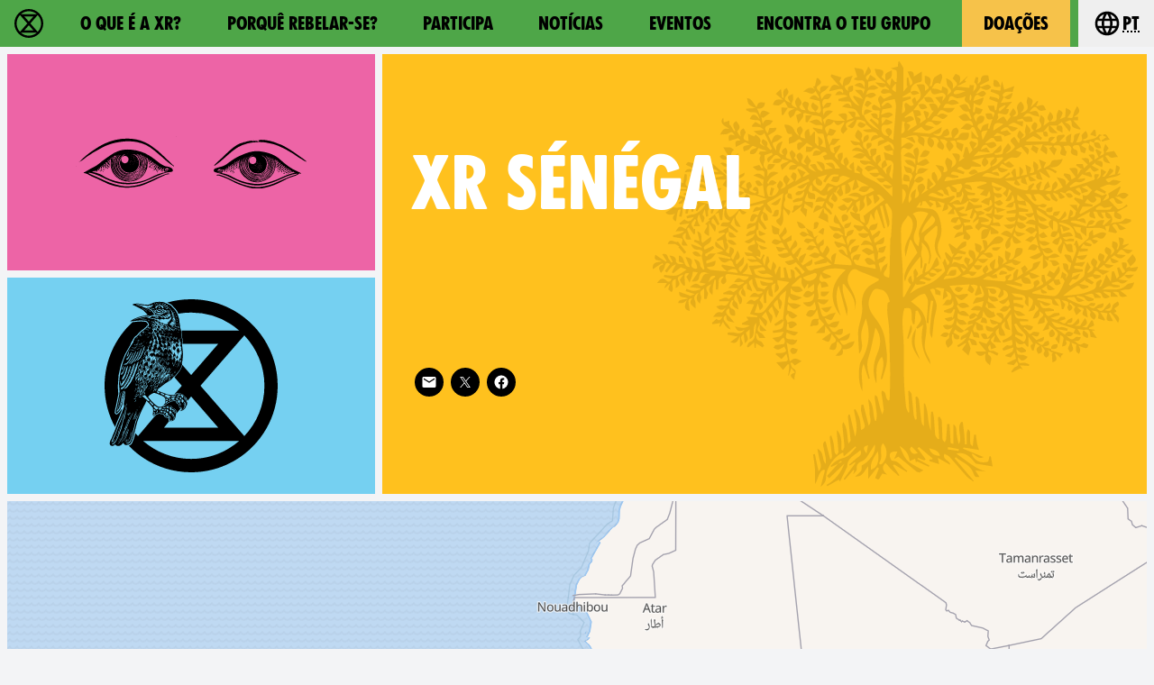

--- FILE ---
content_type: text/html
request_url: https://rebellion.global/pt/groups/sn-s%C3%A9n%C3%A9gal/
body_size: 15405
content:
<!doctype html>
<html lang="pt" >
    <head>
        <link rel="dns-prefetch" href="https://stats.rebellion.global" />
        <link rel="preload" href="/css/main.css?v=d09d88f8" as="style">
        <link
            rel="preload"
            href="/assets/fonts/FucXedLatin/FUCXEDCAPSLatin-Cyrillic.woff"
            as="font"
            crossorigin="anonymous"
        />
        <link rel="preload" href="/assets/fonts/Crimson/CrimsonText-Bold.woff" as="font" crossorigin="anonymous" />
        <link rel="preload" href="/assets/fonts/Crimson/CrimsonText-Regular.woff" as="font" crossorigin="anonymous" />
        <link rel="preload" href="/assets/fonts/Crimson/Crimson-Semibold.woff" as="font" crossorigin="anonymous" />
        <meta charset="UTF-8" />
        <meta name="viewport" content="width=device-width, initial-scale=1.0" />
        <meta name="robots" content="max-snippet:-1, max-video-preview:-1, max-image-preview:large" />
        <meta http-equiv="X-UA-Compatible" content="ie=edge" />
        <title>XR Sénégal  | Extinction Rebellion</title>

        
        <meta name="description" content="Todos os eventos, notícias e social media para o Sénégal  XR, atualizados diariamente. Junta-te ao Sénégal  Extinction Rebellion, e faz parte da rebelião!" />
        
        <meta property="og:site_name" content="Extinction Rebellion" />
        <meta
            property="og:title"
            content="XR Sénégal  | Extinction Rebellion"
        />
        
        <meta property="og:description" content="Todos os eventos, notícias e social media para o Sénégal  XR, atualizados diariamente. Junta-te ao Sénégal  Extinction Rebellion, e faz parte da rebelião!" />
        
        <meta property="og:url" content="https://rebellion.global/pt/groups/sn-sénégal/" />
        
        <meta property="og:type" content="website" />
        <meta name="twitter:card" content="summary_large_image" />
        <meta
            name="twitter:title"
            content="XR Sénégal  | Extinction Rebellion"
        />
        <meta name="twitter:creator" content="@extinctionr" />
        
        <meta property="og:locale" content="pt" />
        <!-- <meta http-equiv="Content-Language" content="pt"> -->
        <meta name="google-site-verification" content="BYvwlbOQqrOqAv4RgLEzBD9v08Oal1NBf9pUBVHNydA" />
        <meta name="google-site-verification" content="vJQHUrC4w3NP84zCt6G1CXVirfEayBEvdVPNfIN1MRY" />

        <link rel="apple-touch-icon" sizes="180x180" href="/apple-touch-icon.png" />
        <link rel="icon" type="image/png" sizes="32x32" href="/favicon-32x32.png" />
        <link rel="icon" type="image/png" sizes="16x16" href="/favicon-16x16.png" />
        <link rel="manifest" href="/site.webmanifest" />
        <link rel="mask-icon" href="/safari-pinned-tab.svg" color="#4db144" />
        <meta name="msapplication-TileColor" content="#4db144" />
        <meta name="theme-color" content="#4db144" />

        <link
            type="application/atom+xml"
            rel="alternate"
            href="https://rebellion.global/feed.xml"
            title="Ecological & Climate Change News | Extinction Rebellion"
        />
        <link
            type="application/rss+xml"
            rel="alternate"
            href="https://rebellion.global/rss.xml"
            title="Ecological & Climate Change News | Extinction Rebellion"
        />
        <link
            type="application/json"
            rel="alternate"
            href="https://rebellion.global/feed.json"
            title="Ecological & Climate Change News | Extinction Rebellion"
        />

        <link rel="alternate" hreflang="en" href="/groups/sn-sénégal/" /><link rel="alternate" hreflang="bn" href="/bn/groups/sn-sénégal/" /><link rel="alternate" hreflang="cs" href="/cs/groups/sn-sénégal/" /><link rel="alternate" hreflang="de" href="/de/groups/sn-sénégal/" /><link rel="alternate" hreflang="el" href="/el/groups/sn-sénégal/" /><link rel="alternate" hreflang="es" href="/es/groups/sn-sénégal/" /><link rel="alternate" hreflang="fr" href="/fr/groups/sn-sénégal/" /><link rel="alternate" hreflang="hi" href="/hi/groups/sn-sénégal/" /><link rel="alternate" hreflang="id" href="/id/groups/sn-sénégal/" /><link rel="alternate" hreflang="it" href="/it/groups/sn-sénégal/" /><link rel="alternate" hreflang="nl" href="/nl/groups/sn-sénégal/" /><link rel="alternate" hreflang="pl" href="/pl/groups/sn-sénégal/" /><link rel="alternate" hreflang="pt" href="/pt/groups/sn-sénégal/" /><link rel="alternate" hreflang="ru" href="/ru/groups/sn-sénégal/" /><link rel="alternate" hreflang="xh" href="/xh/groups/sn-sénégal/" /><link rel="alternate" hreflang="zh-Hans" href="/zh_Hans/groups/sn-sénégal/" /><link rel="alternate" hreflang="zh-Hant" href="/zh_Hant/groups/sn-sénégal/" /> <link rel="stylesheet" href="/css/main.css?v=d09d88f8"> <script type="module" src="/js-modern/runtime~mobile-menu.js?v=78687ac2"></script> <script nomodule src="/js/runtime~mobile-menu.js?v=78687ac2"></script> <script type="module" src="/js-modern/chunks/vendors~dropdown-links~map-client~mobile-menu.js?v=95e7a833"></script> <script nomodule src="/js/chunks/vendors~dropdown-links~map-client~mobile-menu.js?v=95e7a833"></script> <script type="module" src="/js-modern/chunks/mobile-menu.js?v=437514db"></script> <script nomodule src="/js/chunks/mobile-menu.js?v=437514db"></script> <script type="module" src="/js-modern/runtime~dropdown-links.js?v=78687ac2"></script> <script nomodule src="/js/runtime~dropdown-links.js?v=78687ac2"></script> <script type="module" src="/js-modern/chunks/vendors~contact-form-loader~cop-loader~dropdown-links~expander~group-selector-loader~map-loader~subm~cda20b42.js?v=908cc333"></script> <script nomodule src="/js/chunks/vendors~contact-form-loader~cop-loader~dropdown-links~expander~group-selector-loader~map-loader~subm~cda20b42.js?v=908cc333"></script> <script type="module" src="/js-modern/chunks/dropdown-links.js?v=c0d4f2b7"></script> <script nomodule src="/js/chunks/dropdown-links.js?v=c0d4f2b7"></script> <script type="module" src="/js-modern/runtime~map-loader.js?v=78687ac2"></script> <script nomodule src="/js/runtime~map-loader.js?v=78687ac2"></script> <script type="module" src="/js-modern/chunks/vendors~map-loader.js?v=b593c2c7"></script> <script nomodule src="/js/chunks/vendors~map-loader.js?v=b593c2c7"></script> <script type="module" src="/js-modern/chunks/map-loader.js?v=09a19988"></script> <script nomodule src="/js/chunks/map-loader.js?v=09a19988"></script> 
        <!-- Matomo: 1 -->
        <script type="text/javascript">
            var _paq = window._paq || [];
            /* tracker methods like "setCustomDimension" should be called before "trackPageView" */
            _paq.push(['trackPageView']);
            _paq.push(['enableLinkTracking']);
            (function () {
                var u = 'https://stats.rebellion.global/';
                _paq.push(['setTrackerUrl', u + 'matomo.php']);
                _paq.push(['setSiteId', '1']);
                var d = document,
                    g = d.createElement('script'),
                    s = d.getElementsByTagName('script')[0];
                g.type = 'text/javascript';
                g.async = true;
                g.defer = true;
                g.src = u + 'matomo.js';
                s.parentNode.insertBefore(g, s);
            })();
        </script>
        <!-- End Matomo Code -->
        
        <script>
            window.XR_GLOBAL = {
                CaptchaSiteKey: '82b76b3982c743009239df31d9af2e71',
                FormHandlerEndpoint: '/api/form-handler',
            };
        </script>
    </head>
    <body class="bg-gray-100 font-sans overflow-x-hidden">
        <div data-server-rendered="true" class="font-serif antialiased flex flex-col min-h-screen"><a href="#main" class="skip-link">Skip to main content</a> <header data-menu="" class="site-header sticky top-0 z-over-map bg-green-500"><div class="container relative flex w-full leading-none heading text-xl"><a href="/pt/" rel="" class="flex items-center px-4 py-1.5 md:py-2 transition-colors hover:bg-green-700 hover:text-white transition-colors"><svg xmlns="http://www.w3.org/2000/svg" aria-hidden="true" width="40" height="40" viewBox="0 0 30 30" class="w-8 h-8 fill-current"><path d="M30 15c0-8.284-6.716-15-15-15S0 6.716 0 15s6.716 15 15 15 15-6.716 15-15M15 27.7a12.63 12.63 0 0 1-8.308-3.102h16.616C21.082 26.52 18.18 27.7 15 27.7m0-10.83l4.705 5.41h-9.41zm0-3.72l-4.702-5.41h9.404zM5.794 6.27l7.59 8.73-7.59 8.73A12.64 12.64 0 0 1 2.31 15c0-3.383 1.327-6.455 3.484-8.73M15 2.3c3.18 0 6.082 1.17 8.308 3.102H6.693C8.92 3.48 11.822 2.3 15 2.3M27.7 15a12.64 12.64 0 0 1-3.484 8.729L16.617 15l7.59-8.73A12.64 12.64 0 0 1 27.69 15"></path></svg> <span class="sr-only normal-case">Extinction Rebellion - Home</span></a> <nav id="menu" aria-labelledby="main-nav-label" data-content class="nav-header__content absolute left-0 lg:static w-full overflow-y-auto lg:h-auto border-t border-black lg:border-none lg:bg-transparent bg-green-700 text-white lg:text-black"><p id="main-nav-label" class="sr-only normal-case">Main navigation</p> <ul class="lg:flex xl:justify-around"><li><a href="/pt/about-us/" rel="" class="flex items-center h-full p-4 lg:px-5 xl:px-6 border-b border-black lg:border-none hover:bg-green-700 hover:text-white transition-colors">O que é a XR?</a></li><li><a href="/pt/why-rebel/" rel="" class="flex items-center h-full p-4 lg:px-5 xl:px-6 border-b border-black lg:border-none hover:bg-green-700 hover:text-white transition-colors">Porquê rebelar-se?</a></li><li><a href="/pt/get-involved/" rel="" class="flex items-center h-full p-4 lg:px-5 xl:px-6 border-b border-black lg:border-none hover:bg-green-700 hover:text-white transition-colors">Participa</a></li><li><a href="/pt/news/" rel="" class="flex items-center h-full p-4 lg:px-5 xl:px-6 border-b border-black lg:border-none hover:bg-green-700 hover:text-white transition-colors">Notícias</a></li><li><a href="/pt/#events" rel="" class="flex items-center h-full p-4 lg:px-5 xl:px-6 border-b border-black lg:border-none hover:bg-green-700 hover:text-white transition-colors">Eventos</a></li><li><a href="/pt/groups/" rel="" class="flex items-center h-full p-4 lg:px-5 xl:px-6 border-b border-black lg:border-none">Encontra o teu grupo</a></li><li><a href="/pt/donate/" rel="" class="flex items-center h-full p-4 lg:px-5 xl:px-6 border-b border-black lg:border-none bg-yellow-500 text-black lg:mx-2 hover:bg-yellow-600 transition-colors">Doações</a></li></ul></nav> <div data-dropdown-links="" class="relative ml-auto lg:ml-0"><button type="button" aria-controls="languages" aria-labelledby="language-btn-title" data-dropdown-button class="flex items-center px-4 py-1.5 md:py-2 transition-colors hover:bg-green-700 hover:text-white transition-colors h-full"><span id="language-btn-title" class="sr-only normal-case">Choose your language</span> <svg viewBox="0 0 24 24" width="40" height="40" aria-hidden="true" class="fill-current h-8 w-8 mr-px"><path fill="currentColor" d="M16.36,14C16.44,13.34 16.5,12.68 16.5,12C16.5,11.32 16.44,10.66 16.36,10H19.74C19.9,10.64 20,11.31 20,12C20,12.69 19.9,13.36 19.74,14M14.59,19.56C15.19,18.45 15.65,17.25 15.97,16H18.92C17.96,17.65 16.43,18.93 14.59,19.56M14.34,14H9.66C9.56,13.34 9.5,12.68 9.5,12C9.5,11.32 9.56,10.65 9.66,10H14.34C14.43,10.65 14.5,11.32 14.5,12C14.5,12.68 14.43,13.34 14.34,14M12,19.96C11.17,18.76 10.5,17.43 10.09,16H13.91C13.5,17.43 12.83,18.76 12,19.96M8,8H5.08C6.03,6.34 7.57,5.06 9.4,4.44C8.8,5.55 8.35,6.75 8,8M5.08,16H8C8.35,17.25 8.8,18.45 9.4,19.56C7.57,18.93 6.03,17.65 5.08,16M4.26,14C4.1,13.36 4,12.69 4,12C4,11.31 4.1,10.64 4.26,10H7.64C7.56,10.66 7.5,11.32 7.5,12C7.5,12.68 7.56,13.34 7.64,14M12,4.03C12.83,5.23 13.5,6.57 13.91,8H10.09C10.5,6.57 11.17,5.23 12,4.03M18.92,8H15.97C15.65,6.75 15.19,5.55 14.59,4.44C16.43,5.07 17.96,6.34 18.92,8M12,2C6.47,2 2,6.5 2,12A10,10 0 0,0 12,22A10,10 0 0,0 22,12A10,10 0 0,0 12,2Z"></path></svg> <abbr title="Português">pt</abbr></button> <div id="languages" data-dropdown-content hidden="hidden" class="absolute top-100 right-0 pb-2 w-48"><ul tabindex="-1" class="bg-gray-800 text-gray-200 rounded py-1 max-h-80vh overflow-auto"><li><a href="/groups/sn-sénégal/" class="py-2 px-4 block whitespace-no-wrap hover:bg-green-700 hover:text-green-200"><bdi lang="en">English</bdi></a></li><li><a href="/bn/groups/sn-sénégal/" class="py-2 px-4 block whitespace-no-wrap hover:bg-green-700 hover:text-green-200"><bdi lang="bn">বাংলা</bdi></a></li><li><a href="/cs/groups/sn-sénégal/" class="py-2 px-4 block whitespace-no-wrap hover:bg-green-700 hover:text-green-200"><bdi lang="cs">Čeština</bdi></a></li><li><a href="/de/groups/sn-sénégal/" class="py-2 px-4 block whitespace-no-wrap hover:bg-green-700 hover:text-green-200"><bdi lang="de">Deutsch</bdi></a></li><li><a href="/el/groups/sn-sénégal/" class="py-2 px-4 block whitespace-no-wrap hover:bg-green-700 hover:text-green-200"><bdi lang="el">Ελληνικά</bdi></a></li><li><a href="/es/groups/sn-sénégal/" class="py-2 px-4 block whitespace-no-wrap hover:bg-green-700 hover:text-green-200"><bdi lang="es">Español</bdi></a></li><li><a href="/fr/groups/sn-sénégal/" class="py-2 px-4 block whitespace-no-wrap hover:bg-green-700 hover:text-green-200"><bdi lang="fr">Français</bdi></a></li><li><a href="/hi/groups/sn-sénégal/" class="py-2 px-4 block whitespace-no-wrap hover:bg-green-700 hover:text-green-200"><bdi lang="hi">हिन्दी</bdi></a></li><li><a href="/id/groups/sn-sénégal/" class="py-2 px-4 block whitespace-no-wrap hover:bg-green-700 hover:text-green-200"><bdi lang="id">Bahasa Indonesia</bdi></a></li><li><a href="/it/groups/sn-sénégal/" class="py-2 px-4 block whitespace-no-wrap hover:bg-green-700 hover:text-green-200"><bdi lang="it">Italiano</bdi></a></li><li><a href="/nl/groups/sn-sénégal/" class="py-2 px-4 block whitespace-no-wrap hover:bg-green-700 hover:text-green-200"><bdi lang="nl">Nederlands</bdi></a></li><li><a href="/pl/groups/sn-sénégal/" class="py-2 px-4 block whitespace-no-wrap hover:bg-green-700 hover:text-green-200"><bdi lang="pl">Polski</bdi></a></li><li><a href="/pt/groups/sn-sénégal/" class="py-2 px-4 block whitespace-no-wrap bg-green-800 text-white pointer-events-none"><bdi lang="pt">Português</bdi></a></li><li><a href="/ru/groups/sn-sénégal/" class="py-2 px-4 block whitespace-no-wrap hover:bg-green-700 hover:text-green-200"><bdi lang="ru">Русский</bdi></a></li><li><a href="/xh/groups/sn-sénégal/" class="py-2 px-4 block whitespace-no-wrap hover:bg-green-700 hover:text-green-200"><bdi lang="xh">Xhosa</bdi></a></li><li><a href="/zh_Hans/groups/sn-sénégal/" class="py-2 px-4 block whitespace-no-wrap hover:bg-green-700 hover:text-green-200"><bdi lang="zh-Hans">中文(简体字)</bdi></a></li><li><a href="/zh_Hant/groups/sn-sénégal/" class="py-2 px-4 block whitespace-no-wrap hover:bg-green-700 hover:text-green-200"><bdi lang="zh-Hant">中文(正體字)</bdi></a></li></ul></div></div> <button type="button" aria-controls="menu" aria-expanded="false" data-open-text="Open menu" data-close-text="Close menu" data-menu-btn class="nav-header__menu-button flex items-center pr-4 pl-2 lg:hidden">
            Menu <span aria-hidden="true"></span></button></div></header> <main id="main" class="scroll-mt-20 flex-grow flex flex-col"><article><div class="flex flex-col lg:flex-row my-2"><header class="bg-yellow-400 mx-2 lg:ml-0 lg:w-2/3 order-1 flex-grow relative"><img src="/assets/img/wood-blocks/tree.svg" alt="" loading="lazy" class="section--img"> <div class="flex flex-col justify-around items-start h-full p-4 sm:p-8 relative"><h1 class="section--title"><abbr lang="en">XR</abbr>
                    Sénégal 
                </h1> <div><!----> <!----> <div class="text-white text-lg leading-none mt-4 max-w-lg"><p class="sr-only">Follow 
            XR Sénégal 
         on</p> <ul class="flex flex-wrap"><li class="m-1"><a href="mailto:xrsunugaal@protonmail.com" target="_blank" rel="noopener noreferrer nofollow" aria-label="E-Mail (new window)" title="E-Mail (new window)" class="rounded-full w-8 h-8 flex items-center justify-center bg-black border-black border-solid border-2 hover:bg-transparent hover:text-black focus:outline-2 focus:outline-black focus:outline-dashed focus:outline-offset-2"><span aria-hidden="true" role="img" class="material-design-icon email-icon flex"><svg fill="currentColor" width="24" height="24" viewBox="0 0 24 24" class="material-design-icon__svg"><path d="M20,8L12,13L4,8V6L12,11L20,6M20,4H4C2.89,4 2,4.89 2,6V18A2,2 0 0,0 4,20H20A2,2 0 0,0 22,18V6C22,4.89 21.1,4 20,4Z"><!----></path></svg></span></a></li> <!----> <!----> <!----> <!----> <!----> <!----> <!----> <li class="m-1"><a href="https://twitter.com/SenegalXr" target="_blank" rel="noopener" aria-label="Twitter (new window)" title="Twitter (new window)" class="rounded-full w-8 h-8 flex items-center justify-center bg-black border-black border-solid border-2 hover:bg-transparent hover:text-black focus:outline-2 focus:outline-black focus:outline-dashed focus:outline-offset-2"><span aria-hidden="true" role="img" class="material-design-icon twitter-icon flex"><svg fill="currentColor" width="24" height="24" viewBox="0 0 1200 1227" class="material-design-icon__svg"><path d="M714.163 519.284L1160.89 0H1055.03L667.137 450.887L357.328 0H0L468.492 681.821L0 1226.37H105.866L515.491 750.218L842.672 1226.37H1200L714.137 519.284H714.163ZM569.165 687.828L521.697 619.934L144.011 79.6944H306.615L611.412 515.685L658.88 583.579L1055.08 1150.3H892.476L569.165 687.854V687.828Z"></path> <!----></svg></span></a></li> <li class="m-1"><a href="https://www.facebook.com/106820501389830/" target="_blank" rel="noopener" aria-label="Facebook (new window)" title="Facebook (new window)" class="rounded-full w-8 h-8 flex items-center justify-center bg-black border-black border-solid border-2 hover:bg-transparent hover:text-black focus:outline-2 focus:outline-black focus:outline-dashed focus:outline-offset-2"><span aria-hidden="true" role="img" class="material-design-icon facebook-icon flex"><svg fill="currentColor" width="24" height="24" viewBox="0 0 24 24" class="material-design-icon__svg"><path d="M12 2.04C6.5 2.04 2 6.53 2 12.06C2 17.06 5.66 21.21 10.44 21.96V14.96H7.9V12.06H10.44V9.85C10.44 7.34 11.93 5.96 14.22 5.96C15.31 5.96 16.45 6.15 16.45 6.15V8.62H15.19C13.95 8.62 13.56 9.39 13.56 10.18V12.06H16.34L15.89 14.96H13.56V21.96A10 10 0 0 0 22 12.06C22 6.53 17.5 2.04 12 2.04Z"><!----></path></svg></span></a></li></ul></div> <!----></div></div></header> <aside class="hidden lg:flex flex-col lg:w-1/3 px-2"><div class="bg-pink-500 mb-2 p-8 flex items-center justify-center max-h-1/3vh"><img src="/assets/img/wood-blocks/Eyes_01.svg" alt="" loading="lazy" class="w-64 h-48 object-contain max-w-full"></div> <div class="bg-blue-300 p-8 flex items-center justify-center max-h-1/3vh"><img src="/assets/img/wood-blocks/french-superbird_final.svg" alt="" loading="lazy" class="w-48 h-48 object-contain max-h-full"></div></aside></div> <div class="m-2 h-600px max-h-3/4vh"><div class="map-client w-full h-full bg-gray-900 flex items-center justify-center relative"><div class="map-client-data hidden">{"isEmbed":false,"groupKey":"sn-sénégal","showGroups":true,"showEvents":true,"siteLang":"pt"}</div> <div class="spinner"><span class="sr-only">Loading…</span> <div aria-hidden="true" class="bounce1"></div> <div aria-hidden="true" class="bounce2"></div> <div aria-hidden="true" class="bounce3"></div></div></div></div> <!----> <!----> <!----></article></main> <footer class="bg-gray-900 text-white w-full leading-none"><div class="container px-6 lg:px-12 py-8 sm:flex justify-around items-center"><div class="flex flex-col items-center sm:items-start sm:flex-row flex-wrap sm:-ml-2 sm:mr-auto text-xl text-center sm:text-left"><div class="mb-8 sm:mb-4 sm:ml-4 lg:mr-12"><h2 class="text-xl mx-2 my-2">
                    Agir agora
                </h2> <ul class="text-gray-100"><li><a href="/pt/get-involved/" rel="" class="block px-2 py-1 rounded hover:bg-gray-800 hover:text-white">Participa</a></li> <li><a href="/pt/groups/" rel="" class="block px-2 py-1 rounded hover:bg-gray-800 hover:text-white">Encontra o teu grupo</a></li> <li><a href="/pt/donate/" rel="" class="block px-2 py-1 rounded hover:bg-gray-800 hover:text-white">Doações</a></li> <li><a href="https://actionnetwork.org/forms/newsletter-sign-up-17/" target="_blank" rel="noopener" class="block px-2 py-1 rounded hover:bg-gray-800 hover:text-white">Newsletter Global
                            <span aria-label="(new window)" role="img" class="material-design-icon open-in-new-icon align-bottom"><svg fill="currentColor" width="24" height="24" viewBox="0 0 24 24" class="material-design-icon__svg"><path d="M14,3V5H17.59L7.76,14.83L9.17,16.24L19,6.41V10H21V3M19,19H5V5H12V3H5C3.89,3 3,3.9 3,5V19A2,2 0 0,0 5,21H19A2,2 0 0,0 21,19V12H19V19Z"><title>(new window)</title></path></svg></span></a></li></ul></div> <div class="mb-8 sm:mb-4 sm:ml-4 lg:mr-12"><h2 class="text-xl mx-2 my-2">
                    A Verdade
                </h2> <ul class="text-gray-100"><li><a href="/pt/about-us/" rel="" class="block px-2 py-1 rounded hover:bg-gray-800 hover:text-white">O que é a XR?</a></li> <li><a href="/pt/why-rebel/" rel="" class="block px-2 py-1 rounded hover:bg-gray-800 hover:text-white">Porquê rebelar-se?</a></li> <li><a href="/pt/frequently-asked-questions/" rel="" class="block px-2 py-1 rounded hover:bg-gray-800 hover:text-white">Perguntas frequentes</a></li> <li><a href="/pt/xreadiness/" rel="" class="block px-2 py-1 rounded hover:bg-gray-800 hover:text-white">XReadiness</a></li></ul></div> <div class="mb-8 sm:mb-4 sm:ml-4 lg:mr-12"><h2 class="text-xl mx-2 my-2">
                    Notícias
                </h2> <ul class="text-gray-100"><li><a href="/pt/news/#blog" rel="" class="block px-2 py-1 rounded hover:bg-gray-800 hover:text-white">Blog</a></li> <li><a href="/rss.xml" class="block px-2 py-1 rounded hover:bg-gray-800 hover:text-white">RSS Feed</a></li> <li><a href="/pt/news/#press" rel="" class="block px-2 py-1 rounded hover:bg-gray-800 hover:text-white">Imprensa</a></li></ul></div> <div class="mb-8 sm:mb-4 sm:ml-4 lg:mr-12"><h2 class="text-xl mx-2 my-2">
                    Suporte Global
                </h2> <ul class="text-gray-100"><li><a href="/pt/contact-us/" rel="" class="block px-2 py-1 rounded hover:bg-gray-800 hover:text-white">Contato</a></li> <li><a href="/pt/contact-web-team/" rel="" class="block px-2 py-1 rounded hover:bg-gray-800 hover:text-white">Contate a equipe web</a></li> <li><a href="/pt/privacy-policy/" rel="" class="block px-2 py-1 rounded hover:bg-gray-800 hover:text-white">Política de Privacidade</a></li> <li><a href="https://media.organise.earth/s/bLQzePkjmxdeLeT/download" target="_blank" rel="noopener" class="block px-2 py-1 rounded hover:bg-gray-800 hover:text-white">Relatório Anual 2022
                            <span aria-label="(new window)" role="img" class="material-design-icon open-in-new-icon align-bottom"><svg fill="currentColor" width="24" height="24" viewBox="0 0 24 24" class="material-design-icon__svg"><path d="M14,3V5H17.59L7.76,14.83L9.17,16.24L19,6.41V10H21V3M19,19H5V5H12V3H5C3.89,3 3,3.9 3,5V19A2,2 0 0,0 5,21H19A2,2 0 0,0 21,19V12H19V19Z"><title>(new window)</title></path></svg></span></a></li> <li><a href="https://cloud.organise.earth/s/8iX6f53gPMKHkXY" target="_blank" rel="noopener" class="block px-2 py-1 rounded hover:bg-gray-800 hover:text-white">2023 Financial Report
                            <span aria-label="(new window)" role="img" class="material-design-icon open-in-new-icon align-bottom"><svg fill="currentColor" width="24" height="24" viewBox="0 0 24 24" class="material-design-icon__svg"><path d="M14,3V5H17.59L7.76,14.83L9.17,16.24L19,6.41V10H21V3M19,19H5V5H12V3H5C3.89,3 3,3.9 3,5V19A2,2 0 0,0 5,21H19A2,2 0 0,0 21,19V12H19V19Z"><title>(new window)</title></path></svg></span></a></li> <li><a href="https://cloud.organise.earth/s/WHHLBswExjsHDTF" target="_blank" rel="noopener" class="block px-2 py-1 rounded hover:bg-gray-800 hover:text-white">2024 Financial Report
                            <span aria-label="(new window)" role="img" class="material-design-icon open-in-new-icon align-bottom"><svg fill="currentColor" width="24" height="24" viewBox="0 0 24 24" class="material-design-icon__svg"><path d="M14,3V5H17.59L7.76,14.83L9.17,16.24L19,6.41V10H21V3M19,19H5V5H12V3H5C3.89,3 3,3.9 3,5V19A2,2 0 0,0 5,21H19A2,2 0 0,0 21,19V12H19V19Z"><title>(new window)</title></path></svg></span></a></li> <li><a href="/pt/site-map/" rel="" class="block px-2 py-1 rounded hover:bg-gray-800 hover:text-white">Site map</a></li></ul></div></div> <div class="flex flex-col justify-end items-center sm:ml-12"><a href="/pt/" rel=""><svg xmlns="http://www.w3.org/2000/svg" xml:space="preserve" viewBox="0 0 334.46667 111.37333" width="200" class="w-50"><g fill="currentColor"><path d="M334.46532497 98.187917V43.1853317l-60.72799848 6.56613317V90.4039972s.048.82453331-1.23466664.82453331h-4.83999987c-1.28266664 0-1.23466664-.8245333-1.23466664-.8245333V50.54306484l-2.5626666.2772v39.58373234s.048.82453331-1.23466664.82453331h-4.83999988c-1.28266663 0-1.23466663-.8245333-1.23466663-.8245333V51.60933148l-35.46399912 3.8347999v13.01879968c.312-.00786666.91999998-.112 1.49599997-.72813331.81599997-.87506665 2.37333327-2.45053327 4.08266656-2.45053327 1.70666662 0 6.45333317 1.3385333 6.45333317 12.20786636 0 10.86973306-4.46133322 14.09626631-6.45333317 14.09626631-1.0933333 0-2.26933328.05893333-3.55999991-1.09106664-1.47199996-1.30946663-1.4133333-1.4609333-1.79466662-1.40466663-.08266667.01293333-.224.0848-.224.2452v1.0661333s.048.82453331-1.23199997.82453331h-4.84266654c-1.27999997 0-1.23199997-.8245333-1.23199997-.8245333V56.23373137L133.01973 64.96653116V98.187917ZM191.20132855 72.72119763s.024.64333332-.47199998.64333332c-.42933333 0-5.6373332-.37866666-5.63999986 3.41293325v13.626533s.048.82199997-1.23466664.82199997h-4.83999988c-1.27999997 0-1.23466663-.82199998-1.23466663-.82199998V66.55933112c0-.72039998.9493333-.64586665.9493333-.64586665h5.41066654s.9493333-.07453333.9493333.64586665v1.91453329c.31733333-.02133334.95999998-.14173333 1.5093333-.75786665.75999998-.85626665 2.13599995-2.42133327 4.13066657-2.42133327.40799998 0 .47199998.23799999.47199998.61613331zm20.38933283 7.76306648c-.23733333.7973333-1.4693333.73599998-1.4693333.73599998h-9.96799975c0 2.01866661.10133333 4.27186656 2.4346666 4.27186656 1.6613333 0 1.98399996-1.11466664 2.12533329-1.63759996.17333332-.66399999 1.11199997-.57026665 1.11199997-.57026665h4.2719999c.9253333 0 .8773333.71199998.8773333.71199998s.47466666 7.88013313-8.68533311 7.88013313-9.65866643-11.39213304-9.65866643-11.39213304-1.80266662-15.11453296 9.53866643-15.11453296c11.43999971 0 9.68799976 14.22906631 9.4213331 15.11453296m42.3546656 0c-.23999999.7973333-1.47199996.73599998-1.47199996.73599998h-9.96799975c0 2.01866661.10133333 4.27186656 2.4346666 4.27186656 1.6613333 0 1.98399996-1.11466664 2.12799995-1.63759996.17066667-.66399999 1.1093333-.57026665 1.1093333-.57026665h4.2719999c.92533331 0 .87733331.71199998.87733331.71199998s.47466666 7.88013313-8.68533311 7.88013313-9.65866643-11.39213304-9.65866643-11.39213304-1.80266662-15.11453296 9.5413331-15.11453296c11.43733304 0 9.68533309 14.22906631 9.4213331 15.11453296m23.19999941-13.92239966c0-.72293331.94933331-.64586665.94933331-.64586665h5.41066654s.9493333-.07706666.9493333.64586665V90.4039972s.048.82453331-1.23466663.82453331h-4.83999988c-1.27999997 0-1.23466664-.8245333-1.23466664-.8245333V72.13213097zm8.04533314-7.64586647c0 2.37093327-1.96533329 4.29373322-4.38933323 4.29373322s-4.39199989-1.92279995-4.39199989-4.29373322c0-2.37293328 1.96799995-4.29573323 4.3919999-4.29573323 2.42399993 0 4.38933322 1.92279995 4.38933322 4.29573323m21.3733328 19.73653284v.00253333c0 12.65053302-7.73333314 12.98706634-9.07199978 12.98706634-.16266666 0-.37866665.00773334-.61599998.00773334-.256 0-.52266666-.0192-.68266665-.0192-1.33866663 0-9.05599978-1.14639997-9.05599978-12.97559968v-.00773333c.00266667-13.610933 8.61866646-13.28026634 9.5093331-13.28026634.06133333 0 .13333333.0052.20266666.0104.072-.0052.144-.0104.20266666-.0104.89333331 0 9.50666643-.33066665 9.51199977 13.28026634v.0052m19.7919995-6.52039984V90.4039972s.048.82453331-1.23466663.82453331H320.67599198c-1.28266663 0-1.23466663-.8245333-1.23466663-.8245333V74.74266424s.13333333-1.7089333-1.13866664-1.7089333c-1.56266663 0-2.10133328 1.16826665-2.10399995 1.69586663V90.4039972s.048.82453331-1.23466663.82453331h-4.83999988c-1.28266664 0-1.23466664-.8245333-1.23466664-.8245333V66.56186444c0-.72293331.94933331-.64586665.94933331-.64586665h5.41066653s.94933331-.07706666.94933331.64586665v1.90879996c.56533332-.0208 1.01066664-.2828 1.1573333-.39213333.456-.34119999 2.18399995-2.78119993 4.49066656-2.78119993 5.0293332 0 4.50933322 6.83479983 4.50933322 6.83479983m-27.51999931 6.17666651c0-.13133333.01866667-1.85373328-.12533333-3.6271999-.14933333-1.84266663-1.83199996-1.74426663-1.83199996-1.74426663s-1.68266662-.0984-1.83199995 1.74426662c-.144 1.77346663-.12533333 3.49586658-.12533333 3.62719991 0 .1276-.01866667 2.02653329.12533333 3.79946657.08533333 1.06666664.68533332 1.48279997 1.17599997 1.64319996.336.1464.62666665.12706667.62666665.12706667s.216.01413333.48533332-.07453333c.512-.1088 1.2773333-.47706666 1.37599997-1.6957333.144-1.77293328.12533333-3.67186657.12533333-3.79946657m-51.59733204-2.96306659s.03733333-3.30933325-2.29866661-3.30933325c-2.26666661 0-2.45599994 2.73853326-2.45599994 3.29893325 0 .55986665 1.09066664.52186665 1.09066664.52186665h2.5626666c1.23466664 0 1.1013333-.51146665 1.1013333-.51146665m-42.35199894 0s.03733334-3.30933325-2.2986666-3.30933325c-2.26933328 0-2.45866661 2.73853326-2.45866661 3.29893325 0 .55986665 1.0933333.52186665 1.0933333.52186665h2.5626666c1.23199998 0 1.10133331-.51146665 1.10133331-.51146665m16.0879996 2.9630666c0 .12759999-.01866666 1.84999995.12533333 3.62333324.14933333 1.84533328 1.83199996 1.74426662 1.83199996 1.74426662s1.68266662.10106666 1.83199995-1.74426662c.144-1.7733333.128-3.49573325.12533333-3.62333325.00266667-.13133333.01866667-1.85373328-.12533333-3.6271999-.14933333-1.84266663-1.83199995-1.74426663-1.83199995-1.74426663s-1.68266663-.0984-1.83199996 1.74426662c-.144 1.77346663-.12533333 3.49586658-.12533333 3.62719991M318.11732538 39.38999847V6.16866597H116.67186375v54.99999862L257.96266022 45.8935983c-2.6906666-.73066664-7.41866648-3.40519991-7.41866648-12.69319968v-.01093333c.00266666-13.610933 8.61866645-13.280133 9.51199976-13.280133.05866666 0 .13066666.0052.204.01133333.068-.00613333.13999999-.01133333.20133332-.01133333.89066665 0 9.50666643-.3308 9.5093331 13.280133v.01093333c0 7.41613315-2.6546666 10.5838664-5.1253332 11.94946637l7.13733315-.77079998V21.18159892c0-.72279998.94799997-.64519998.94799997-.64519998h5.41066654s.9493333-.0776.9493333.64519998v1.90946662c.56266666-.02133333 1.01066665-.28226666 1.1573333-.39173332.456-.34213333 2.18399995-2.78119993 4.4879999-2.78119993 5.03199987 0 4.50933322 6.83439983 4.50933322 6.83439983v15.73586627Zm-77.04266474-18.20839955c0-.72279998.9493333-.64519998.9493333-.64519998h5.41066654s.94933331-.0776.94933331.64519998v23.8447994s.048.82186665-1.23466664.82186665h-4.83866654c-1.27999997 0-1.23599997-.82186664-1.23599997-.82186664V26.75253212zm-58.7546652 0c0-.72279998.94933331-.64519998.94933331-.64519998h5.41066653s.94666665-.0776.94666665.64519998v23.8447994s.048.82186665-1.23199997.82186665h-4.84266655c-1.27999997 0-1.23199997-.82186664-1.23199997-.82186664V26.75253212Zm-37.1093324 13.92506632c-.24.79733331-1.47199997.73639998-1.47199997.73639998h-9.96799975c0 2.01573328.10133333 4.26933323 2.43733327 4.26933323 1.65866663 0 1.98133329-1.11506664 2.12533328-1.6369333.17066667-.66466664 1.10933331-.56879998 1.10933331-.56879998h4.2719999c.9253333 0 .8773333.71253332.8773333.71253332s.47466666 7.87706647-8.68533311 7.87706647c-9.1597331 0-9.65826643-11.38959972-9.65826643-11.38959972s-1.80253328-15.11719962 9.5409331-15.11719962c11.43733305 0 9.68799976 14.22919964 9.4213331 15.11719962m20.9013328 10.74159973h-6.5786665s-.70133331 0-1.11199997-.72799998c-.37333332-.66666665-2.32533327-4.88813321-2.32533327-4.88813321s-.18933333-.37853333-.56799999-.37853333c-.38133332 0-.57066665.37853333-.57066665.37853333s-1.94933329 4.22146656-2.32533328 4.88813321c-.40799999.72799998-1.1093333.72799998-1.1093333.72799998h-6.5786665c-.71199999 0 0-1.15519997 0-1.15519997s6.40799984-10.72493306 6.6426665-11.22386639c.24-.49853332 0-1.0209333 0-1.0209333s-5.7653332-10.29839975-6.26399985-11.17599972c-.49866665-.87706665.87999998-.73586665.87999998-.73586665h5.90666652c1.0453333 0 1.28266664.66399998 1.28266664.66399998s1.47199996 3.41879992 1.70933329 3.93853324c.25599999.59746665.42666665.52239998.42666665.52239998s.152.07506667.42666666-.52239998c.23733333-.51973332 1.70933329-3.93853324 1.70933329-3.93853324s.23733333-.66399998 1.27999997-.66399998h5.90933318s1.37599997-.1412.87733331.73586665c-.49866665.87759997-6.26399984 11.17599972-6.26399984 11.17599972s-.23733333.52239998 0 1.0209333c.23733333.49893333 6.64533317 11.22386639 6.64533317 11.22386639s.71199998 1.15519997 0 1.15519997m13.48799966-19.8827995s.03733333.78706665-.77866665.78706665h-1.60533329v18.2738662s.048.82186665-1.23199997.82186665h-4.84266655c-1.27999996 0-1.23199996-.82186664-1.23199996-.82186664V26.75253212h-1.6053333c-.81599998 0-.77866664-.78706665-.77866664-.78706665v-4.68799988c0-.74106665.72266664-.74106665.72266664-.74106665h1.6613333v-6.28493318c0-.72026665.94666664-.64586665.94666664-.64586665h5.41066653s.94933331-.0744.94933331.64586665v6.28493318h1.6613333s.72266664 0 .72266664.74106665zm10.76399973-12.42906636c0 2.37026661-1.96666662 4.2931999-4.39066656 4.2931999s-4.38933322-1.92293329-4.38933322-4.2931999c0-2.3734666 1.96533328-4.29639989 4.38933322-4.29639989s4.39066656 1.92293329 4.39066656 4.2963999m19.36399952 13.216133v18.2738662s.048.82186665-1.23466664.82186665h-4.44533322c-1.27999997 0-1.2333333-.82186664-1.2333333-.82186664V29.36346538s.132-1.70986662-1.13999998-1.70986662c-1.56266662 0-2.10133328 1.1681333-2.10399994 1.6957333v15.67706627s.048.82186664-1.23466664.82186664h-4.83999987c-1.28266664 0-1.23466664-.82186664-1.23466664-.82186664V21.18159892c0-.72279998.9493333-.64519998.9493333-.64519998h5.41066654s.9493333-.0776.9493333.64519998v1.90946662c.56533333-.02133333 1.01466665-.28226666 1.15733331-.39173332.45599999-.34213333 2.18399995-2.78119993 4.49066656-2.78119993 5.0333332 0 4.50933322 6.83439983 4.50933322 6.83439983m15.37599961 16.72546624s.01333334.54839999-.22666666 1.11986664c-.76799998 1.48226663-3.56399991 1.6233333-4.2799999 1.6233333-1.3373333 0-9.05999977.58759998-9.0653331-13.02333301v-.0084c.00533333-13.610933 8.61733312-13.280133 9.51066643-13.280133.71733332 0 2.22666661.30666666 2.94133326.87226664.22666666.18133333.68533332.51466666.89333331 1.00786664.24.57026666.22666666 1.11986664.22666666 1.11986664v4.15253323c0 .78386665-.59199998.52293332-.59199998.52293332s-.99733331-.49893332-1.6613333-.49893332c-3.21866658 0-3.22399991 5.90359985-3.22399991 6.10359985v.0084c0 .2.00533333 6.10359985 3.22399992 6.10359985.66399998 0 1.66133329-.49893333 1.66133329-.49893333s.59199998-.26093332.59199998.52293332zm14.25999965-17.5125329s.036.78706666-.77866665.78706666h-1.6053333v18.2738662s.04666667.82186665-1.2333333.82186665h-4.84266654c-1.27999997 0-1.23199997-.82186664-1.23199997-.82186664V26.75253212h-1.6053333c-.81466664 0-.77866664-.78706665-.77866664-.78706665v-4.68799988c0-.74106665.72266665-.74106665.72266665-.74106665h1.66133329v-6.28493318c0-.72026665.9493333-.64586665.9493333-.64586665h5.40933321s.9493333-.0744.9493333.64586665v6.28493318h1.6613333s.72266665 0 .72266665.74106665zm9.75599975-12.42906635c0 2.37026661-1.96533328 4.2931999-4.38933322 4.2931999-2.4226666 0-4.3919999-1.92293329-4.3919999-4.2931999 0-2.3734666 1.9693333-4.29639989 4.3919999-4.29639989 2.42399994 0 4.38933322 1.92293329 4.38933322 4.2963999M138.50399654 29.96546536s.03733333-3.30666659-2.29599995-3.30666659c-2.26933327 0-2.46133327 2.7390666-2.46133327 3.29893326 0 .55986665 1.0933333.52293332 1.0933333.52293332h2.56266661c1.23466664 0 1.1013333-.5152 1.1013333-.5152m119.82399701 2.8854666c0 .12813333-.01733333 2.02653329.12533333 3.7999999.088 1.06613331.68666665 1.48226664 1.17599997 1.64266663.336.1464.63066665.12813333.63066665.12813333s.21333333.01306667.484-.07493333c.51066665-.10946666 1.27466663-.47706665 1.37333329-1.69586662.144-1.77346662.12533333-3.67186658.12533333-3.7999999 0-.1276.01866667-1.85359996-.12533333-3.62653325-.14933333-1.84279995-1.83199995-1.74373329-1.83199995-1.74373329s-1.68266663-.09906666-1.83199996 1.74373329c-.14266666 1.77293329-.12533333 3.49893325-.12533333 3.62653324m20.96266614-3.5015999v14.23799963l3.24399992-.34999999V29.36346538s.132-1.70986662-1.13999997-1.70986662c-1.5653333 0-2.10399995 1.1681333-2.10399995 1.6957333M111.37346388 55.6853314c0-30.75413257-24.93386604-55.68799862-55.6879986-55.68799862C24.93066603-.00266722-.00260418 24.93119883 0 55.6853314c-.00260417 30.7546659 24.93066604 55.68851944 55.68546527 55.68851944 30.75719924 0 55.68799861-24.93385354 55.68799861-55.68851944m-55.6879986 47.11195882c-11.80053304 0-22.57613277-4.34947989-30.84279923-11.5171597H86.5306645c-8.26666646 7.16767981-19.04519952 11.5171597-30.84519923 11.5171597m0-40.21355899L73.1521315 82.67439738H38.22133238Zm0-13.80773299-17.4557329-20.08026616H73.1417315zM21.51199947 23.2749322l28.17026595 32.4051992-28.17546596 32.41039918C13.498933 79.64519746 8.5729198 68.24519774 8.5729198 55.6853314c0-12.55986635 4.9260132-23.96506607 12.93907967-32.41039919M55.68546527 8.57333257c11.79999971 0 22.57853277 4.3463999 30.84519923 11.51453305h-5.90666652v.00266666H30.7494659v-.00266666h-5.90679985C33.1093325 12.91973246 43.88493224 8.57333257 55.68546527 8.57333257m47.1114655 47.11199882c0 12.55986635-4.92239988 23.95986607-12.93293302 32.4051992l-28.17653263-32.4103992 28.1739993-32.40519919c8.01306647 8.44533312 12.93546634 19.85053284 12.93546634 32.4103992"></path></g> <title>Extinction Rebellion - Home</title></svg></a> <div class="socials-follow text-3xl mt-3"><h2 class="sr-only">Follow us on</h2> <ul class="flex items-center justify-center"><li><a href="https://bsky.app/profile/xrglobal.bsky.social/" target="_blank" rel="noopener" aria-label="Bluesky (new window)" title="Bluesky (new window)" class="flex rounded-lg p-2 hover:bg-gray-800"><span aria-hidden="true" role="img" class="material-design-icon bluesky-icon flex"><svg fill="currentColor" width="24" height="24" viewBox="0 0 568 501" class="material-design-icon__svg"><path d="M123.121 33.6637C188.241 82.5526 258.281 181.681 284 234.873C309.719 181.681 379.759 82.5526 444.879 33.6637C491.866 -1.61183 568 -28.9064 568 57.9464C568 75.2916 558.055 203.659 552.222 224.501C531.947 296.954 458.067 315.434 392.347 304.249C507.222 323.8 536.444 388.56 473.333 453.32C353.473 576.312 301.061 422.461 287.631 383.039C285.169 375.812 284.017 372.431 284 375.306C283.983 372.431 282.831 375.812 280.369 383.039C266.939 422.461 214.527 576.312 94.6667 453.32C31.5556 388.56 60.7778 323.8 175.653 304.249C109.933 315.434 36.0535 296.954 15.7778 224.501C9.94525 203.659 0 75.2916 0 57.9464C0 -28.9064 76.1345 -1.61183 123.121 33.6637Z"></path> <!----></svg></span></a></li> <li><a href="https://www.facebook.com/ExtinctionRebellion/" target="_blank" rel="noopener" aria-label="Facebook (new window)" title="Facebook (new window)" class="flex rounded-lg p-2 hover:bg-gray-800"><span aria-hidden="true" role="img" class="material-design-icon facebook-icon flex"><svg fill="currentColor" width="24" height="24" viewBox="0 0 24 24" class="material-design-icon__svg"><path d="M12 2.04C6.5 2.04 2 6.53 2 12.06C2 17.06 5.66 21.21 10.44 21.96V14.96H7.9V12.06H10.44V9.85C10.44 7.34 11.93 5.96 14.22 5.96C15.31 5.96 16.45 6.15 16.45 6.15V8.62H15.19C13.95 8.62 13.56 9.39 13.56 10.18V12.06H16.34L15.89 14.96H13.56V21.96A10 10 0 0 0 22 12.06C22 6.53 17.5 2.04 12 2.04Z"><!----></path></svg></span></a></li> <li><a href="https://www.instagram.com/extinctionrebellion/" target="_blank" rel="noopener" aria-label="Instagram (new window)" title="Instagram (new window)" class="flex rounded-lg p-2 hover:bg-gray-800"><span aria-hidden="true" role="img" class="material-design-icon instagram-icon flex"><svg fill="currentColor" width="24" height="24" viewBox="0 0 24 24" class="material-design-icon__svg"><path d="M7.8,2H16.2C19.4,2 22,4.6 22,7.8V16.2A5.8,5.8 0 0,1 16.2,22H7.8C4.6,22 2,19.4 2,16.2V7.8A5.8,5.8 0 0,1 7.8,2M7.6,4A3.6,3.6 0 0,0 4,7.6V16.4C4,18.39 5.61,20 7.6,20H16.4A3.6,3.6 0 0,0 20,16.4V7.6C20,5.61 18.39,4 16.4,4H7.6M17.25,5.5A1.25,1.25 0 0,1 18.5,6.75A1.25,1.25 0 0,1 17.25,8A1.25,1.25 0 0,1 16,6.75A1.25,1.25 0 0,1 17.25,5.5M12,7A5,5 0 0,1 17,12A5,5 0 0,1 12,17A5,5 0 0,1 7,12A5,5 0 0,1 12,7M12,9A3,3 0 0,0 9,12A3,3 0 0,0 12,15A3,3 0 0,0 15,12A3,3 0 0,0 12,9Z"><!----></path></svg></span></a></li> <li><a href="https://events.rebellion.global/" target="_blank" rel="noopener" aria-label="Mobilizon (new window)" title="Mobilizon (new window)" class="flex rounded-lg p-2 hover:bg-gray-800"><span aria-hidden="true" role="img" class="material-design-icon mobilizon-icon flex"><svg fill="currentColor" width="24" height="24" viewBox="0 0 25 46" class="material-design-icon__svg"><path d="M26.58 27.06q0 8-4.26 12.3a12.21 12.21 0 0 1-9 3.42 12.21 12.21 0 0 1-9-3.42Q0 35.1 0 27.06q0-8.04 4.26-12.3a12.21 12.21 0 0 1 9-3.42 12.21 12.21 0 0 1 9 3.42q4.32 4.24 4.32 12.3zM13.29 17q-5.67 0-5.67 10.06t5.67 10.08q5.71 0 5.71-10.08T13.29 17zM9 6.78a7.37 7.37 0 0 1-.6-3 7.37 7.37 0 0 1 .6-3A8.09 8.09 0 0 1 12.83 0a7.05 7.05 0 0 1 3.69.84 7.37 7.37 0 0 1 .6 3 7.37 7.37 0 0 1-.6 3 7.46 7.46 0 0 1-3.87.84A6.49 6.49 0 0 1 9 6.78z"></path> <!----></svg></span></a></li> <li><a href="https://www.tiktok.com/@extinctionrebellionxr" target="_blank" rel="noopener" aria-label="Tiktok (new window)" title="Tiktok (new window)" class="flex rounded-lg p-2 hover:bg-gray-800"><span aria-hidden="true" role="img" class="material-design-icon tiktok-icon flex"><svg fill="currentColor" width="24" height="24" viewBox="5 5 40 40" class="material-design-icon__svg"><path fill-rule="evenodd" d="M25 5.4c10.8 0 19.6 8.8 19.6 19.6S35.8 44.6 25 44.6 5.4 35.8 5.4 25 14.2 5.4 25 5.4zm4.2 8.8c.4 3.1 2.1 4.9 5.1 5.1v3.5c-1.7.2-3.2-.4-5-1.5v6.5c0 8.2-9 10.8-12.6 4.9-2.3-3.8-.9-10.4 6.5-10.7v3.7c-.6.1-1.2.2-1.7.4-1.7.6-2.6 1.6-2.3 3.5.5 3.5 7 4.6 6.5-2.3v-13l3.5-.1z" clip-rule="evenodd"></path> <!----></svg></span></a></li></ul> <ul class="flex items-center justify-center"><li><a href="https://tube.rebellion.global/video-channels/xrglobal_channel/videos/" target="_blank" rel="noopener" aria-label="PeerTube (new window)" title="PeerTube (new window)" class="flex rounded-lg p-2 hover:bg-gray-800"><span aria-hidden="true" role="img" class="material-design-icon peertube-icon flex"><svg fill="currentColor" width="24" height="24" viewBox="2799 -911 512 682.688" class="material-design-icon__svg"><path d="m2799-911v341.344l256-170.656"></path> <path d="M2799-569.656v341.344l256-170.656m0-341.376V-399l256-170.656"></path> <!----></svg></span></a></li> <li><a href="https://www.youtube.com/@xrglobal/" target="_blank" rel="noopener" aria-label="YouTube (new window)" title="YouTube (new window)" class="flex rounded-lg p-2 hover:bg-gray-800"><span aria-hidden="true" role="img" class="material-design-icon youtube-icon flex"><svg fill="currentColor" width="24" height="24" viewBox="0 0 24 24" class="material-design-icon__svg"><path d="M10,15L15.19,12L10,9V15M21.56,7.17C21.69,7.64 21.78,8.27 21.84,9.07C21.91,9.87 21.94,10.56 21.94,11.16L22,12C22,14.19 21.84,15.8 21.56,16.83C21.31,17.73 20.73,18.31 19.83,18.56C19.36,18.69 18.5,18.78 17.18,18.84C15.88,18.91 14.69,18.94 13.59,18.94L12,19C7.81,19 5.2,18.84 4.17,18.56C3.27,18.31 2.69,17.73 2.44,16.83C2.31,16.36 2.22,15.73 2.16,14.93C2.09,14.13 2.06,13.44 2.06,12.84L2,12C2,9.81 2.16,8.2 2.44,7.17C2.69,6.27 3.27,5.69 4.17,5.44C4.64,5.31 5.5,5.22 6.82,5.16C8.12,5.09 9.31,5.06 10.41,5.06L12,5C16.19,5 18.8,5.16 19.83,5.44C20.73,5.69 21.31,6.27 21.56,7.17Z"><!----></path></svg></span></a></li> <li><a href="https://twitter.com/ExtinctionR/" target="_blank" rel="noopener" aria-label="Twitter (new window)" title="Twitter (new window)" class="flex rounded-lg p-2 hover:bg-gray-800"><span aria-hidden="true" role="img" class="material-design-icon twitter-icon flex"><svg fill="currentColor" width="24" height="24" viewBox="0 0 1200 1227" class="material-design-icon__svg"><path d="M714.163 519.284L1160.89 0H1055.03L667.137 450.887L357.328 0H0L468.492 681.821L0 1226.37H105.866L515.491 750.218L842.672 1226.37H1200L714.137 519.284H714.163ZM569.165 687.828L521.697 619.934L144.011 79.6944H306.615L611.412 515.685L658.88 583.579L1055.08 1150.3H892.476L569.165 687.854V687.828Z"></path> <!----></svg></span></a></li> <li><a href="https://mastodon.social/@ExtinctionR@social.rebellion.global" target="_blank" rel="noopener" aria-label="Mastodon (new window)" title="Mastodon (new window)" class="flex rounded-lg p-2 hover:bg-gray-800"><span aria-hidden="true" role="img" class="material-design-icon mastodon-icon flex"><svg fill="currentColor" width="24" height="24" viewBox="0 0 24 24" class="material-design-icon__svg"><path d="M23.193 7.88c0-5.206-3.41-6.732-3.41-6.732C18.062.357 15.108.025 12.04 0h-.076c-3.068.025-6.02.357-7.74 1.147 0 0-3.41 1.526-3.41 6.732l.015 4.13c.124 5.092.934 10.11 5.64 11.355 2.17.574 4.034.695 5.535.612 2.722-.15 4.25-.972 4.25-.972l-.1-1.975s-1.945.613-4.13.54c-2.165-.074-4.45-.233-4.8-2.89a5.499 5.499 0 0 1-.048-.745s2.125.52 4.817.643c1.646.075 3.2-.097 4.758-.283 3.007-.36 5.625-2.212 5.954-3.905.517-2.665.475-6.507.475-6.507zm-4.024 6.71h-2.497V8.47c0-1.3-.543-1.944-1.628-1.944-1.2 0-1.802.776-1.802 2.312v3.35H10.76v-3.35c0-1.536-.602-2.312-1.802-2.312-1.085 0-1.628.655-1.628 1.944v6.12H4.832V8.284c0-1.29.328-2.313.987-3.07.68-.758 1.57-1.146 2.674-1.146 1.278 0 2.246.49 2.886 1.474L12 6.585l.622-1.043c.64-.983 1.608-1.474 2.886-1.474 1.104 0 1.994.388 2.674 1.146.658.757.986 1.78.986 3.07v6.304z"></path> <!----></svg></span></a></li> <li><a href="https://www.linkedin.com/company/extinction-rebellion" target="_blank" rel="noopener" aria-label="LinkedIn (new window)" title="LinkedIn (new window)" class="flex rounded-lg p-2 hover:bg-gray-800"><span aria-hidden="true" role="img" class="material-design-icon linkedin-icon flex"><svg fill="currentColor" width="24" height="24" viewBox="0 0 24 24" class="material-design-icon__svg"><path d="M19 3A2 2 0 0 1 21 5V19A2 2 0 0 1 19 21H5A2 2 0 0 1 3 19V5A2 2 0 0 1 5 3H19M18.5 18.5V13.2A3.26 3.26 0 0 0 15.24 9.94C14.39 9.94 13.4 10.46 12.92 11.24V10.13H10.13V18.5H12.92V13.57C12.92 12.8 13.54 12.17 14.31 12.17A1.4 1.4 0 0 1 15.71 13.57V18.5H18.5M6.88 8.56A1.68 1.68 0 0 0 8.56 6.88C8.56 5.95 7.81 5.19 6.88 5.19A1.69 1.69 0 0 0 5.19 6.88C5.19 7.81 5.95 8.56 6.88 8.56M8.27 18.5V10.13H5.5V18.5H8.27Z"><!----></path></svg></span></a></li> <li><a href="/rss.xml" type="application/rss+xml" target="_blank" rel="noopener" aria-label="RSS (new window)" title="RSS (new window)" class="flex rounded-lg p-2 hover:bg-gray-800"><span aria-hidden="true" role="img" class="material-design-icon rss-icon flex"><svg fill="currentColor" width="24" height="24" viewBox="0 0 24 24" class="material-design-icon__svg"><path d="M6.18,15.64A2.18,2.18 0 0,1 8.36,17.82C8.36,19 7.38,20 6.18,20C5,20 4,19 4,17.82A2.18,2.18 0 0,1 6.18,15.64M4,4.44A15.56,15.56 0 0,1 19.56,20H16.73A12.73,12.73 0 0,0 4,7.27V4.44M4,10.1A9.9,9.9 0 0,1 13.9,20H11.07A7.07,7.07 0 0,0 4,12.93V10.1Z"><!----></path></svg></span></a></li></ul></div></div></div> <div class="bg-black"><p class="container leading-tight text-sm text-gray-400 px-4 lg:px-16 py-8"><span class="font-header mr-1">Feito com amor e fúria por XR Global Support</span> <span>O Extinction Rebellion (XR) é um movimento de ação coletiva. Todo o nosso design e trabalhos artísticos podem ser usados de forma não comercial, com o objetivo de salvar o planeta. Isto não significa criar merchandising para obtenção de fundos, nem enviar para o XR uma percentagem das vendas. Não criamos merchandising e processaremos quem o fizer. O símbolo do Extinction Rebellion foi desenhado em 2011 pelo artista ESP, que o empresta para uso do XR, com o mesmo pressuposto: <a href="https://www.extinctionsymbol.info" class="underline">extinctionsymbol.info</a></span>
            •
            <a href="https://il.ly/xr" target="_blank" rel="noopener" class="underline">il.ly<span class="sr-only"> (new window)</span></a></p></div></footer></div>
    </body>
</html>


--- FILE ---
content_type: application/javascript
request_url: https://rebellion.global/js-modern/chunks/pt-json.js?v=9230e51f
body_size: 63273
content:
(window.webpackJsonp=window.webpackJsonp||[]).push([[37],{190:function(e){e.exports=JSON.parse('{"locale":"pt","langcode":"pt","extinction rebellion":"Extinction Rebellion","groups":"Grupos","-":"-","No group? Start one":"Não encontras um grupo local? Cria um!","Contact the web team":"Contate a equipe web","Events across the globe":"eventos em todo o mundo.","EVENTS_UPCOMING_X":"1 evento agendado | {0} eventos agendados","LOCAL_GROUPS_X":"1 grupo local | {0} grupos locais","Donate":"Doações","our_values_10_explanation":"Criamos coletivamente as estruturas necessárias para contestar o poder.","our_values_10":"Baseamo-nos em autonomia e descentralização.","our_values_9_explanation":"Utilizamos estratégias e táticas não-violentas, o modo mais eficaz para efetivar mudanças.","our_values_9":"Formamos uma rede não-violenta.","our_values_8_explanation":"Nós vivemos num sistema nocivo, mas a culpa não é de ninguém em particular.","our_values_8":"Evitamos culpar e envergonhar.","our_values_7_explanation":"Desmontamos as hierarquias para chegar a uma participação mais igualitária.","our_values_7":"Ativamente reduzimos estruturas de poder.","our_values_6_explanation":"Trabalhamos ativamente para criar espaços mais acessíveis e seguros.","our_values_6":"Todos são bem-vindos, em todos os aspectos.","our_values_5_explanation":"Seguindo um ciclo de ação, reflexão, aprendizado e planejamento de novas ações, aprendendo com outros movimentos e contextos, e nossas experiências.","our_values_5":"Valorizamos a reflexão e o aprendizado.","our_values_4_explanation":"Deixamos as nossas zonas de conforto ao tomar medidas para realizar mudanças.","our_values_4":"Desafiamos a nós mesmos e ao nosso sistema tóxico.","our_values_3_explanation":"Para criar uma cultura saudável, resistente e adaptável.","our_values_3":"Precisamos de uma cultura regenerativa.","our_values_2_explanation":"Mobilizar 3,5% da população afim de realizar uma mudança do nosso sistema -- usando táticas como ’organização baseada em ímpeto coletivo’.","our_values_2":"Concentramos nossa missão naquilo que é necessário.","our_values_1_explanation":"Criar um mundo adequado para as próximas sete gerações.","our_values_1":"Compartilhamos a mudança que visualizamos.","copyright-info-text":"O Extinction Rebellion (XR) é um movimento de ação coletiva. Todo o nosso design e trabalhos artísticos podem ser usados de forma não comercial, com o objetivo de salvar o planeta. Isto não significa criar merchandising para obtenção de fundos, nem enviar para o XR uma percentagem das vendas. Não criamos merchandising e processaremos quem o fizer. O símbolo do Extinction Rebellion foi desenhado em 2011 pelo artista ESP, que o empresta para uso do XR, com o mesmo pressuposto: {link}","Made with love and rage":"Feito com amor e fúria por XR Global Support","Privacy policy":"Política de Privacidade","Feed":"Notícias","Blog":"Blog","The truth":"A Verdade","Groups":"Grupos","Join the rebellion":"Junte-se à rebelião!","beyond_politics_explanation":"Governos devem criar e ser guiados pelas decisões em Assembleias de Cidadãos sobre justiça climática e ecológica.","Beyond politics":"Acima da política.","act_now_explanation":"Os Governos têm que agir agora para interromper a extinção de espécies e reduzir a emissão de gases do efeito estufa para zero.","Act now":"Agir agora.","tell_the_truth_explanation":"Governos têm que dizer a verdade, declarando emergência climática e ecológica, e trabalhar com outras instituições para comunicar a urgência por mudanças.","Tell the truth":"Dizer a verdade.","Press":"Imprensa","Go to group":"Selecionar Grupo","Find out more":"mais informações","join_options_description":"Precisamos de ti - quem quer que sejas, onde quer que estejas, no tempo que tiveres disponível - para nos ajudares a criar um movimento imparável. Juntos somos mais fortes.","groups_description":"Os nossos grupos locais e nacionais são a base da Extinction Rebellion. Entra em contato com o teu grupo local, podes encontrá-lo no mapa acima ou procura em baixo para te conectares com outros rebeldes, informa-te sobre treinos, e envolve-te na ação.","Our story":"A nossa história.","our_values_description":"Qualquer pessoa ou grupo pode se organizar de forma autônoma e agir em nome do XR, desde que a ação se encaixe nos princípios e valores do movimento. Assim, o poder é descentralizado, não sendo preciso pedir autorização a um grupo ou autoridade central.","Our values":"Os nossos valores.","contact_us":"Contato","about_us_description":"\\"Extinction Rebellion\\" (Rebelião ou Extinção) é um movimento internacional descentralizado e sem afiliação político-partidária que usa ação direta não-violenta, para pressionar os governos a responder de forma justa à emergência climática e ecológica.","Our demands":"As nossas exigências.","Find your group":"Encontra o teu grupo","News":"Notícias","About us":"Sobre nós.","our guide":"nosso guia","Page not found":"Página não encontrada","intro_description_act_now":"Abordagens convencionais como votar, fazer lobby, petições e protestos falharam, devido aos interesses enraízados de poderes políticos e económicos. Assim a nossa estratégia é a de desobediência civil não-violenta e disruptiva -- uma rebelião para provocar mudança, já que todos os outros meios fallharam.","intro_climate_emergency_moral_duty":"Temos o dever moral de tomar uma atitude e de atuar - qualquer que seja a nossa posição política.","watch_an_introductory_talk":"Assistir apresentação introdutória","Sign up to mailing list":"Inscreve-te na lista de email","Go back":"Retroceder","in_the_know_explanation":"O que é o XR? Assista a uma palestra introdutória e descubra mais sobre nossa estratégia fundamental e como participar.","In the know":"Adquira treinamento.","meet_up_explanation":"Há atividades XR online e offline. Encontre rebeldes em sua área, reúnam-se e organizem ações.","Meet up":"Reúna-se.","sign_up_explanation":"Assine a newsletter XR, e mantenha-se atualizado com as últimas novidades em todo o mundo.","Sign up":"Cadastre-se.","Time to make us unstoppable":"É hora de nos tornar-mos imparáveis.","get_involved_desc":"A nossa estratégia baseia-se na desobediência civil, disruptiva e não-violenta - uma rebelião. Precisamos de ti: quem quer que seja, qualquer que seja o tempo que pode disponibilizar. Juntos, estamos construindo um movimento poderoso que é participativo e inclusivo. Juntos somos imparáveis.","get_involved_subtitle":"Temos o dever moral de nos rebelar. Qualquer que seja a nossa posição política.","get_involved_title":"Aja agora.","Global Support Team":"Equipa de Apoio Global","GS supports local and national groups":"A {link} apoia os grupos locais e nacionais por todo o mundo.","Read guide on creating XR group":"Lê {link} sobre como criar o teu grupo local do XR.","Join the global support team":"Faz parte da equipa de apoio global","Other options to join XR":"Outras opções para apoiar o XR","Global":"Global","events planned across the globe. Check which event is closest to you.":"eventos agendados pelo mundo. Confira que eventos estão mais perto de você.","There are":"Há","Join an event":"Compareça a um evento","Join us and act now":"Junte-se a nós e aja agora","press_description":"Esta é a fonte oficial de notícias sobre o Extinction Rebellion - comunicados de imprensa, actualizações, vídeos e imagens do movimento global. Podes contactar-nos em qualquer idioma pelo {link}.","XR in your area":"O XR na tua área.","Join your local extinction rebellion group":"Junte-se ao seu grupo local Extinction Rebellion.","Read the latest on our blog":"Lê as ultimas novidades no nosso blog","our_story_description":"O Extinction Rebellion é um movimento global que usa a desobediência civil não-violenta para tentar deter a extinção em massa e minimizar o risco de colapso social.\\n\\nEm 31 de Outubro de 2018, activistas britânicos reuniram-se na praça do parlamento em Londres para proclamar uma Declaração de Rebelião contra o Governo do Reino Unido. Nas semanas seguintes seguiu-se um turbilhão de acontecimentos. Seis mil rebeldes confluíram em Londres para um bloqueio pacífico das 5 maiores pontes sobre o Tamisa. Plantaram árvores no meio da praça do parlamento e aí também abriram um buraco onde enterraram um caixão em representação do nosso futuro. Alguns rebeldes fixaram-se com super-cola aos portões do palácio de Buckingham enquanto liam uma carta dirigida à Rainha.\\n\\nFoi o nascimento do Extinction Rebellion.\\n\\nO chamado à rebelião rapidamente se tornou global, com grupos a surgir nas semanas seguintes na Europa, nos Estados Unidos e em breve por todo o mundo. Horizontal e verdadeiramente global, cada novo grupo torna o movimento mais forte, contribuindo com novas perspectivas, competências, energia e inspiração.","viral growth":"crescimento viral.","A global movement":"Um movimento global.","intro_act_now_title":"O momento para agir é agora.","What you can do":"O que podes fazer","COUNTRY_X":"1 país | {0} países","intro_description_global":"Junta-te à nossa rede global, sem afiliação político-partidária, onde usamos ação direta não-violenta para convencer os governos a agir de forma justa perante a emergência climática e ecológica.","intro_description_science":"Estamos à beira de uma catástrofe global. A vida na Terra está em perigo: a comunidade científica concorda que estamos a entrar num período de colapso do clima e da ecologia. Incêndios florestais, ondas de calor, seca e aumento do nível do mar - quanto mais tempo demorarmos a enfrentar as causas desta crise, piores serão as consequências.","intro_science_title":"A ciência é clara. O nosso futuro, não.","This stuff is real":"Isto é real","intro_description_climate_emergency":"A vida na Terra está em crise. O clima da Terra está a mudar mais depressa do que os cientistas previram, há muita coisa em jogo. Perda de biodiversidade. Quebra das colheitas. Colapso social e ecológico. Extinção em massa. O tempo está a esgotar-se,  os nossos governos falharam e não atuaram. O movimento Extinction Rebellion foi formado para corrigir isso.","intro_climate_title":"Isto é uma emergência.","Why we are here":"Porque estamos aqui?","Get involved":"Participa","Why rebel":"Porquê rebelar-se?","What is XR":"O que é a XR?","intro_description_news":"Desde a cobertura sobre as atividades Extinction Rebellion (XR) em todo o mundo até a comentários sobre notícias e eventos ligados à mudança climática, o blog XR é a melhor maneira de te manteres atualizado sobre a luta global por mudança.","stay_informed":"mantem-te informado.","learn_why_we_rebel":"descobre porque nos revoltamos","form_section_location_title":"Local","form_section_links_description":"Website público, redes sociais e informações de contato","form_section_links_title":"Links","location_map_description":"Arraste o marcador no mapa até o local de seu grupo.","tick_button_xr_principles_values_description_2":"Se tiver alguma dúvida sobre isso, por favor {link}.","principles_and_values":"princípios e valores","tick_button_xr_principles_values_description_1":"Declaramos que nosso grupo segue os princípios e valores XR:","publiciseemail_title":"Você gostaria que este email seja exibido publicamente como um contato do grupo?","email_description":"Este email pertence ao seu grupo (não a um indivíduo) e será usado pelo Suporte Global para contatá-lo (recomendamos Tutanota, Systemli, ou Protonmail).","email_placeholder":"official@group.com","email_title":"Endereço de email","groupType_placeholder":"Selecione um tipo...","groupType_title":"Você está registrando em nível nacional, regional ou um grupo?","coordinatorContact_description":"Por favor forneça um novo número de celular, email ou nome Mattermost, caso precisemos contatá-lo sobre este formulário ou outras questões (isso não será mostrado no website global).","coordinatorContact_rightLabel":"Se o contato do coordenador do grupo mudou","coordinatorContact_title_new":"Detalhes para contato do coordenador do grupo","coordinatorContact_title_edit":"Detalhes de contato do coordenador do novo grupo","Optional":"Opcional","save":"Salvar","anything_else_tell_us":"Algo mais? Diga","local":"Local","regional":"Regional","national":"Nacional","neither":"Nenhum","both":"Ambos","Global Support Regional Liaisons":"representantes regionais","national coordinators":"Coordenadores nacionais","select_an_option":"Escolha uma opção...","coordinatorContact_required":"Contato do coordenador requerido.","groupType_required":"\\"Tipo de grupo\\" requerido.","principlesAndValues_required":"Você precisa concordar com os princípio e valores XR.","longitude_required":"Por favor, defina um local.","latitude_required":"Por favor, defina um local.","country_required":"Por favor, escolha uma país.","email_required":"Por favor, preencha com um endereço de email.","group_required":"Por favor, preencha com o nome do grupo.","groupsContacted_required":"\\"Grupos contatados\\" requerido.","groupsContacted_title":"Já te conectaste com a tua coordenação nacional ou representação local?","submit_group_description_4":"Por favor tenha em mente que verificamos a autenticidade de cada grupo adicionado ou atualizado, então seja paciente.","submit_group_description_3":"Se tiver alguma pergunta sobre este formulário ou outras questões, por favor {link}.","submit_group_description_2":"Se o seu grupo já não está em {link} (a plataforma global XR de comunicação), você pode pedir para seu coordenador nacional lhe incluir.","submit_group_description_1":"A informação de seu grupo será exibida nos mapas em rebellion.global e nas páginas dos grupos.","submit_group_title":"Atualize seu grupo xr ou acrescente um novo a rebellion.global","feed_description":"Notícias sobre clima e ecologia ao redor do mundo. Para notícias locais, por favor {link}.","Sending_":"Enviando...","website":"Website","frequently_asked_questions":"Perguntas frequentes","faq":"Perguntas frequentes","donate_now":"Doe agora","donate_description_1":"Extinction Rebellion Global Support é a rede que suporta as estruturas sobre as quais a rebelião mundial cresce e trabalha. Reunimos os recursos para 160.000 rebeldes de {group_count} grupos em {country_count} países. Precisamos de atingir pontos de viragem na angariação de fundos antes que os pontos de viragem ecológicos nos esmaguem a todos.","donate_subheader":"Há muitas maneiras de apoiar a rebelião.","Get trained up":"Adquira treinamento","learn_who_we_are":"saiba quem somos","Act now!":"Aja agora!","read_the_news":"Acompanhe as notícias","read_the_blog":"Leia o blog","ready_to_join_xr":"pronto para te juntares à XR?","EVENTS_X":"1 evento | {0} eventos","send_message":"Enviar mensagem","cf_consent":"Eu dou permissão para que o Extinction Rebellion entre em contato comigo via email usando os dados que forneci aqui, para o envio de notícias, atualizações ou rebelião.","cf_rating_required":"Por favor, forneça uma avaliação.","cf_rating_title":"Avaliação","cf_message_required":"Por favor digite sua mensagem.","cf_message_title":"Mensagem","cf_section_message_title":"Diga-nos sobre o motivo do seu contato","cf_email_required":"Por favor digite seu email.","cf_region_required":"Região / país requerido.","cf_region_title":"Região / País","cf_name_required":"Por favor digite seu nome.","cf_name_title":"Seu nome / apelido","cf_section_info_title":"Conte-nos sobre você","cf_webmasters_description":"Contate as pessoas responsáveis pelo website rebellion.global.","cf_webmasters_title":"Entre em contato com a equipe web","cf_contact_description":"Bem-vindo ao sítio Web global da XR\'s, uma porta de entrada para todos os grupos nacionais e locais. Utiliza as ligações acima para encontrar o teu grupo no mapa ou nas listas de países abaixo. Gostaríamos de receber notícias tuas, no entanto os nossos voluntários recebem um grande volume de mensagens, por isso consulta as nossas FAQs antes de preencher o formulário. Tem em atenção que não poderemos responder a questões específicas de cada país, mas estamos aqui para apoiar a comunidade XR global. Para questões relacionadas com a imprensa, contacta media@rebellion.global. Somos todos uma equipa e juntos somos mais fortes - obrigado!","cf_contact_title":"Entre em contato","social_one":"","social_many":"","social_other":"Outros","social_website":"Website","add_link":"Acrescentar {a_link}","a_link":"um link","remove_link":"Remover {this_link}","this_link":"este link","linkType_placeholder":"Selecione um tipo...","website_social_media":"Website e redes sociais","search_city_country":"Buscar nome do grupo, cidade ou país...","clear_selection":"Limpar seleção","addOrEdit_edit":"Atualizar existente","addOrEdit_add":"Adicionar novo","form_section_action_description":"Adicionar um grupo/comunidade ao site rebellion.global ou atualizar um existente?","form_section_action_title":"Adicionar ou editar?","Which group do you want to edit?":"Que grupo você quer editar?","form_section_basics_description":"Conte-nos sobre seu grupo","form_section_basics_title":"Básico","group_description":"Por favor não inclua \'XR\', isso será feito automaticamente.","group_title":"Qual é o nome de seu grupo ou comunidade?","group_placeholder":"Por ex. Lisboa, Manaus, XR Médicos...","country_placeholder":"Selecione um país...","country_title":"País","city_town_village":"Cidade / Bairro","latitude":"Latitude","longitude":"Longitude","form_section_location_description":"Por favor digite as coordenadas GPS de seu grupo, ou arraste o marcador no mapa até o local de seu grupo.","ADD_OR_UPDATE_LINK":"Adicionar ou editar","countries":"países","Group":"Grupo","learn what we stand for":"... ou saiba sobre nossos valores.","rebel_body_title_6":"Porquê a rebelião","rebel_description_1":"Estamos no meio de um colapso climático e ecológico. Enfrentamos um futuro incerto - o nosso mundo está em crise e a própria vida na terra encontra-se ameaçada. Este não é o momento para ignorar estes dados; esté é o momento de atuar como se a verdade fosse real. \\n A ciência é clara. Estamos no meio de uma extinção de massa criada por nós próprios e os nossos governos não estão a fazer o suficiente para proteger os nossos cidadãos, os nossos recursos, a nossa biodiversidade, o nosso planeta, e o nosso futuro.","COMMUNITY_X":"1 comunidade | {0} comunidades","seo_description_group":"Todos os eventos, notícias e social media para o {group} XR, atualizados diariamente. Junta-te ao {group} Extinction Rebellion, e faz parte da rebelião!","seo_description_training":"Aprende porque nos estamos a dirigir rumo a uma catástrofe global e o que podes fazer em relação a isso. Registra-te para participar num treino da Extinction Rebellion e junta-te ao movimento!","seo_title_training":"Formação","seo_description_groups":"Encontra um grupo Extinction Rebellion perto de ti, mantém-te informado sobre eventos e notícias - com atualizações globais diárias. Junta-te ao teu grupo local XR e sê parte da Rebelião!","seo_title_groups":"Encontra o teu Grupo XR","seo_description_donate":"Ajuda a expandir o nosso movimento global, apoia os mais de 1.100 grupos XR à volta do mundo e enfrenta a crise climática e ecológica durante estes tempos conturbados.","seo_title_donate":"Doações","seo_description_news":"Blog Extinction Rebellion. Mantém-te informado sobre as questões importantes ligadas à emergência climática e ecológica e às nossas atividades.","seo_title_news":"Notícias sobre Ecologia & Alterações Climáticas","seo_description_get_involved":"Precisamos de ti - quem quer que sejas, independentemente de quanto tempo possas doar - para construir um movimento poderoso e mudar o rumo em que nos encontramos antes que seja tarde demais.","seo_title_get_involved":"Participa","seo_description_why_rebel":"Informa-te sobre a emergência climática e ecológica, que inspira os nossos rebeldes a arriscar-se em benefício do nosso futuro coletivo.","seo_title_why_rebel":"Porque nos revoltamos","seo_description_about_us":"Descobre como a XR começou, quais são os nossos valores, e o que exigimos dos nossos governos. Junta-te a nós na luta para travar a emergência climática e ecológica.","seo_title_about_us":"O que é a XR?","seo_description_home":"A vida como a conhecemos está à beira do colapso. Os nossos governos falharam em proteger-nos. Ajuda-nos a criar um movimento poderoso para mudar o rumo em que nos encontramos.","seo_title_home":"Junta-te à luta contra o colapso climático e ecológico","rebel_body_description_1_overflow_1_quote":"Estas actividades provocam pandemias ao colocarem mais pessoas em contacto e em conflito com os animais, dos quais provêm 70% das doenças humanas emergentes... um sofrimento humano incalculável e a paralisação de economias e sociedades em todo o mundo. Esta é a mão humana no surgimento de pandemias. Mas [a Covid-19] pode ser apenas o começo.","rebel_body_description_1_overflow_1":"Estamos diante da perda de {link}, consequência direta do modo de vida dos seres humanos, economias extrativas e níveis de consumo. O \\"pai da biodiversidade\\" E.O. Wilson estima que estamos a perder 27 mil espécies por ano, ou uma espécie a cada 19 minutos - uma estimativa conservadora, já que o conselho da ONU em biodiversidade fala em 150 espécies por dia. Os nossos sistemas de vida no planeta trabalham juntos como parte de um todo - quando uma parte é afetada, pode haver um efeito-dominó, tendo implicações drásticas para todas as partes do conjunto. A desflorestação está a reduzir a capacidade da terra de naturalmente armazenar carbono; a extração de matérias-primas e a agricultura estão a destruir espaços naturais; doenças e espécies invasivas estão a espalhar-se por rotas comerciais; e a exploração excessiva está a levar muitas espécias à extinção. \\n\\n Ao continuarmos a destruir o mundo natural - os sistemas de suporte da vida na Terra - corremos o risco de espalhar doenças com origem em espécies selvagens, levando ao risco contínuo de mais pandemias como o Covid-19.","rebel_body_subheader_1":"Perda de Biodiversidade & Extinção em Massa","rebel_body_description_1":"Já todos ouvimos isto: a Terra está a aquecer, os níveis de CO2 estão a aumentar e estamos no meio da Sexta Extinção em Massa (o Antropoceno). Estamos diante de duas questões igualmente críticas: perda de biodiversidade e alterações climáticas. Ambas estão a provocar consequências desastrosas não apenas para nós humanos, mas para cada ser vivo e ecosistema do planeta. Não há dúvida de que a ação humana está a causar estas mudanças.","rebel_body_title_1":"Aqui está o problema:","rebel_description_3":"... e, no entanto, todas as crises contêm a possibilidade de transformação.","rebel_description_2":"Esta crise não tem fronteiras, raça ou etnia, e embora a riqueza possa dar alguma proteção, é apenas temporária. O tempo está a correr e, se não conseguirmos unir-nos para proteger o nosso planeta, todos serão afetados - tu, a tua família, toda a gente e tudo aquilo que tu gostas…","rebel_body_description_1_overflow_2":"Perda de biodiversidade ainda tem muitas outras consequências: em nossos sistemas de alimentação, economia, resiliência diante de clima extremo. \\nIncluindo aspirina até medicamentos contra câncer, mais da metade de todos os remédios atualmente usados {link}; e cientistas acreditam que um número incontável de medicamentos estão aguardando serem descobertos em locais ricos em biodiversidade como a Amazônia ou as florestas do Leste Asiático. Ao destruir habitats, destruímos nosso próprio futuro.","rebel_body_subheader_2":"Alterações climáticas & Níveis de CO2","rebel_body_title_3":"O que Torna o XR Diferente?","rebel_body_description_2_overflow":"O relatório do IPCC afirma que precisamos de atingir zero emissões líquidas de carbono até 2030 para evitar um aumento de mais de 1,5C graus, o que implicaria uma redução maciça das emissões de carbono e mudanças drásticas na forma como vivemos e interagimos com a Terra.\\n\\nMas adivinhe? A rápida e maciça mobilização de pessoas e governos para a Covid 19 nos mostra quão rapidamente podemos mudar as coisas quando necessário. A pandemia nos mostrou que uma resposta proporcional ao problema é possível e necessária. Temos o exemplo; vimos que podemos mudar maciçamente nossos comportamentos e sistemas econômicos quando necessário. Agora é o momento de reconhecer os fatos da Emergência Climática e Ecológica, e aplicar o mesmo pensamento - mitigar nos adaptarmos a um futuro que está rapidamente se aproximando de nós. Construir sistemas resilientes, apoiar os mais vulneráveis, mudar para economias regenerativas e distributivas, e viver dentro das nossas fronteiras ecológicas. Podemos mudar os sistemas que nos trouxeram até este ponto, porque não temos outra escolha. Devemos restabelecer a nossa relação com a Terra.","rebel_body_description_2":"Estamos à beira de um precipício. Podemos reconhecer a verdade do que estamos enfrentando, ou podemos continuar a empurrar com a barriga e permitir que os efeitos de um planeta aquecido tenham resultados ainda mais prejudiciais para todos os seres vivos. Já estamos presos a uma certa quantidade de aquecimento e perda de biodiversidade, mas ainda há tempo para mudar esta história.","rebel_body_title_2":"A possibilidade de transformação","rebel_body_description_1_overflow_3":"Cada uma das últimas 4 décadas foi mais quente que a última, enquanto os últimos 5 anos foram os mais quentes de sempre. As mudanças climáticas são um dos efeitos mais prejudiciais da nossa sociedade industrializada. Em 2018, os principais especialistas em suas áreas, o Painel Internacional sobre Mudanças Climáticas da ONU (IPCC) liberou um {link} sobre os efeitos sistêmicos de 1,5°C no planeta. \\n\\n 1,5 graus não soa muito, pois não? Quando estamos a falar da totalidade do planeta, é bastante. As consequências de nos permitir ir além de 1,5°C seriam desastrosas em todos os níveis: ilhas e cidades costeiras desaparecendo por causa da elevação do nível do mar, calor extremo mortal, secas e escassez de alimentos e água, forçando populações inteiras a fugir de suas casas. Não é difícil ver que temos um problema sério em mãos. 1,5°C pode ser catastrófico - para a nossa saúde, natureza, economia global e nosso modo de vida. Sabemos que a concentração de CO2 de gases de efeito estufa em nossa atmosfera aumentou 45% desde a Revolução Industrial, principalmente como resultado das atividades humanas - queima de combustíveis fósseis para gerar eletricidade, privar a terra de um \\"sumidouro de carbono\\" crucial ao desmatar florestas para a produção de gado e alimentos, sistemas de transporte e subprodutos industriais.\\n\\nDevemos abordar simultaneamente as mudanças climáticas e a biodiversidade se tivermos alguma chance de evitar o desastre.","rebel_body_description_3_overflow":"As medidas já tomadas pelos governos claramente não são suficientes, quando verdadeiramente compreendemos a enormidade diante de nós. O \\"Acordo climático de Paris\\" deveria ter incitado os governos a tomarem medidas coletivas drásticas. Não aconteceu. Reconhecemos que nossas instituições não estão levando a sério essa crise, portanto devemos trazer de volta o poder para o povo tomar as decisões importantes necessárias, através de \\"democracia participativa\\" e assembleias de cidadãos.\\n\\n\\nO XR está além da política - não estamos amarrados por laços políticos e culturais, já que a emergência climática e ecológica transcende esses laços. Não apoiamos nenhum governo ou partido político específicos.\\n\\n\\nNossa terceira exigência é parte daquilo que diferencia o XR: \\"Governos devem criar e ser guiados pelas decisões de uma assembleia dos cidadãos sobre justiça ecológica e climática.\\" Assembleias de cidadãos por todo o mundo estão resolvendo as questões que políticos evitam ou têm medo de lidar. Elas têm uma estrutura que facilita as decisões sobre as soluções e sobre como coletivamente realizaremos a adaptação dos sistemas para lidar com a crise, dentro do prazo que a ciência define como crucial.\\n\\n\\nUma assembleia dos cidadãos reúne pessoas comuns de todas as áreas para analisar, discutir e fazer recomendações sobre determinada questão. Membros da assembleia são selecionados por sorteio para garantir que não estejam amarrados a nenhum partido político ou interesse específico, e para garantir que eles realmente representam todo o país. Isso significa que qualquer pessoa observando uma assembleia dos cidadãos vai ver pessoas que se parecem com ela, vivem como ela e compartilham as mesmas preocupações. Com a ajuda de facilitadores treinados, esse grupo representativo de cidadãos comuns reflete sobre informações de um amplo espectro de especialistas e partes envolvidas na questão. Eles discutem visões e opiniões diferentes e encontram uma base em comum.\\n\\n\\nAssembleias de cidadãos em todo o mundo estão tomando as decisões importantes que políticos não querem ou simplesmente têm medo de tomar. Há atualmente assembleias de cidadãos sobre a emergência climática e ecológica ativas na França, Reino Unido e Canadá.","or take a deeper dive":"...ou mergulhe mais fundo na ciência.","rebel_body_description_4_overflow":"Solucionar a crise climática e ecológica não é nada simples. Seres humanos evoluíram tendo como prioridade benefícios de curto prazo, em detrimento de consequências a longo prazo. A crise climática e ecológica é a batalha final entre essas duas tendências conflitantes. É como um lento trem de carga - que afeta alguns, mas outros não - no entanto, eventualmente, esta crise vai destruir nossa frágil economia global e os sistemas interligados.\\n\\n\\nÉ por isso que nós, como rebelados, nos reunímos para agir. Reconhecemos a injustiça - não apenas com os mais pobres no planeta, mas com os que nem nasceram - de que quase metade de todas as emissões globais de carbono são produzidas por menos de 20% de sua população.\\n\\n\\nPor tempo demais temos priorizado lucro em detrimento da natureza, crescimento econômico em vez de pessoas. É hora de repensar nossos sistemas, mudar a meta e fazer a transição para culturas regenerativas. Um outro mundo é possível. Estamos vendo hoje {link} e sistemas sendo reconstruídos bem na nossa frente. A maneira antiga de dependermos exclusivamente do crescimento econômico como indicador da saúde de uma sociedade não é mais uma opção. Agora é a hora de infundir nossa reconstrução pós-Covid com novas ideias. Sistemas baseados em igualdade, em apoio à nossa base social, mantendo-se dentro dos limites do planeta e abaixo do teto ecológico, e construídos de modo resiliente para lidarmos com os sintomas da emergência climática e ecológica.","economies overhauled":"economias completas sendo reformuladas","special report":"relatório especial","come from irreplaceable natural sources":"vêm de fontes naturais insubstituíveis","over 1 million species":"mais de um milhão de espécies","Update":"Atualizar","SHOW_X_EVENTS":"Exibir 1 evento | Exibir {n} eventos","SHOW_X_LOCAL_GROUPS":"Exibir 1 grupo local | Exibir {n} grupos locais","SHOW_X_COUNTRY_GROUPS":"Exibir 1 grupo de países | Exibir {n} grupos de países","stay in the know":"mantenha-se informado","communities":"comunidades","community":"comunidade","rebel_body_description_6_quote":"Sempre parece impossível, até ser realizado","rebel_body_description_6":"Não temos outra escolha. Nos rebelamos contra os sistemas que nos trouxeram aqui. Nos rebelamos pelo futuro que queremos. Nos rebelamos porque é nossa responsabilidade agir. Não temos mais tempo a perder. Nada é impossível - ainda podemos escrever a história que queremos e iremos fazer isso. Nós como indivíduos podemos fazer a diferença coletivamente. Faremos isso juntos - transformar o mundo, criando mudança duradoura e construindo um futuro melhor para todos. ","rebel_body_description_5":"Com mais de {groupsCount} grupos em {countriesCount} países, já estamos fazendo a diferença. O XR tem conseguido inspirar novas leis, forçar governos a agir e transformar o discurso público sobre a crise climática e ecológica através de nossos protestos criativos, artísticos, sustentáveis e não-violentos por todo o planeta. Seguimos nos mesmos passos de muitos que nos precedem: por exemplo, o movimento pela independência da Índia, pelo sufrágio feminino, pelo direitos civis, a Primavera Árabe... A história tem demonstrado repetidamente que protestos não-violentos realmente funcionam como um método poderoso de efetivar mudanças. E, ainda assim, não há garantias. Como rebelados, sabemos que a realidade que virá amanhã é o que nos preocupa hoje. Um mundo assolado pela mudança climática e extinção de espécies vai afetar gravemente todos nós.","rebel_body_title_5":"Desobediência civil não-violenta","rebel_body_description_4":"O movimento Extinction Rebellion é formado por todo tipo de pessoas - diferentes formações, culturas e afiliações políticas - pessoas como você, que se junta a outras para criar uma história diferente. Reconhecemos a crise que enfrentamos e queremos mudar o futuro. Essa luta é nossa, não é de mais ninguém, e todos nós precisamos estar dispostos a se levantar pela verdade e encará-la juntos.","rebel_body_title_4":"Você é o XR","rebel_body_description_3":"Estamos pavimentando um caminho diferente. O mundo onde queremos viver exige uma cultura que seja saudável, criativa, resiliente e adaptável. Estamos diante de escolhas difíceis e, até agora, essas catástrofes tem recebido pouco esforço dos governos e instituições para mudar a trajetória em que nos encontramos.","Join event":"Junta-te a um evento","link":"link","learn more":"aprende mais","about the rebellion explainer":"{link_one} é um movimento descentralizado, internacional e politicamente não-partidário que usa a ação direta não-violenta e a desobediência civil para persuadir os governos a agir de forma justa em relação à Emergência Climática e Ecológica.\\n\\nO nosso movimento é feito de pessoas de todos os sectores da sociedade, contribuindo de formas diferentes com o tempo e a energia que podem dedicar. Temos {link_two}, e adoravamos ter notícias tuas.\\n\\n{link_three} …or {link_four}.","consider making a donation":"considera fazer uma doação","a local branch very close to you":"um ramo local muito perto de ti","more from the rebellion":"Mais da Rebellion","about the rebellion":"Sobre a Rebellion","loading calendar":"A carregar o calendário...","training_description_3":"As \\"Introduções Interativas\\" são o primeiro passo; mas também temos uma série de vídeos de treino para te familiazar com todo o universo da Extinction Rebellion. Se estás pronto, cai pelo buraco do coelho aqui em baixo...","training_title_3":"Mais vídeos de treino.","training_subtitle_3":"Continua...","training_description_2":"Como podes ver, a situação já é muito grave e as coisas estão sempre a acelerar. Vais ajudar-nos a fazer algo em relação a isto?\\n\\nTodos os meses, colocamos uma série de webinars \\"Introdução Interactiva\\" live onde explicamos os básicos sobre a Extinction Rebellion: quem somos, o que representamos e porque o fazemos.\\n\\nAdorávamos que te juntasses ao nosso movimento, e este é o primeiro passo.\\n\\n(Se o calendário não funciona no teu browser, clica aqui (link))","training_title_2":"Próximos passos.","training_subtitle_2":"O que se segue...","training_description":"Estamos a enfrentar uma emergência global sem precedentes. A vida na Terra está em crise: os cientistas concordam que entrámos num período de colapso climático abrupto, e que estamos no meio de uma extinção climática feita por nós\\n\\nVê a primeira parte da conversa Extinction Rebellion (em baixo) para ver como nos estamos a encaminhar para a extinção.","training_title":"Treino para Rebeldes.","training_subtitle":"Prepara-te para a rebelião...","banner text":"Descobre mais sobre a nossa onda de rebelião atual","seo_title_cop":"COP26","Global Support":"Suporte Global","Events":"Eventos","Global newsletter":"Newsletter Global","add or update a group":"Adicionar ou actualizar um grupo","donation_4_description_2":"Através de parcerias, oferecemos novas vias filantrópicas de doação, oferecendo recibos de impostos para grandes doações e tendo a capacidade de aceitar acções, obrigações e outros activos não monetários. Estamos agora a passar a aceitar criptomoedas, à medida que os cenários financeiros evoluem para a arena digital.","our_values_4_expansion":"Temos o dever de desobedecer a este sistema que destrói a vida na terra e é profundamente injusto. Alguns de nós empreenderão acções abertas (\\"acima do solo*\\") que correm o risco de serem detidas e acusadas. As provas sugerem que este tipo de desobediência civil aberta e de ação direta são cruciais para a mudança (ver, por exemplo, as provas em CounterPower, de Tim Gee, e This is an Uprising, de Engler & Engler). Não é necessário ou exigido que todos façam isto, pois para alguns há boas razões para não o fazer (pedimos a todos que tomem tempo para serem claros sobre as suas próprias circunstâncias, medos e motivações aqui). É importante que a nossa cultura da Rebelião de Extinção apoie aqueles de nós que estão dispostos a arriscar-se desta forma - há também muitos papéis de apoio que são úteis e precisamos de permitir que pelo menos 3% da população participe ativamente. Praticaremos uma cultura de segurança na medida em que esta permite que as acções sejam planeadas sem serem interceptadas antes de serem concluídas. No entanto, a nossa desobediência civil e as nossas acções directas são divulgadas publicamente, os organizadores aceitam os riscos que correm e emitimos em linha uma \\"declaração de necessidade\\" que explica por que razão consideramos que as nossas acções se justificam.\\n No entanto, não se trata apenas de estar lá fora e agir, temos também de recorrer a todos os aspectos de uma cultura regenerativa e também de ter tempo para refletir sobre a eficácia do que estamos a fazer. Poderá ser difícil mantermo-nos concentrados em alguns aspectos deste trabalho, incluindo o cuidado de nós próprios e dos outros. Pode haver um impulso para fazer a próxima coisa, para ser \\"ativo\\", mas isso pode levar ao esgotamento.\\n\\n  É importante que façamos mudanças na nossa própria vida para refletir as mudanças necessárias, como mudar a nossa alimentação, o local onde vamos de férias, etc. (no entanto, a responsabilidade pessoal pode ser exagerada e baseia-se, em certa medida, em privilégios). Para todos estes desafios, pedimos espaço, paciência e vontade de experimentar coisas novas para ver se apoiam os nossos objectivos.\\n\\n*Apreciamos e admiramos aqueles que estão dispostos a tomar acções \\"subterrâneas\\" ou \\"encobertas\\" para lutar pelo ambiente e pela justiça social, noutros contextos. Para maior clareza, e para a segurança daqueles que organizam a Rebelião da Extinção, é importante que fique claro que todas as acções tomadas em nome da Rebelião da Extinção são \\"acima do solo\\", ou seja, que são tomadas em campo aberto e nenhuma ação abaixo do solo é tomada como Rebelião da Extinção.","our_values_6_expansion":"Como movimento, estamos empenhados em fazer campanha pelo direito à vida e pela vida futura dos nossos filhos e do planeta. Reconhecemos que, para mudar o mundo, temos de mudar a forma como pensamos e formamos relações com aqueles com quem trabalhamos e a quem nos aliamos. O mundo é actualmente definido por múltiplas hierarquias de raça, classe, género, sexualidade, etc. Para os que estão nos patamares mais baixos destas hierarquias, grande parte do mundo não é um espaço seguro. Para criar espaços mais seguros, precisamos de trabalhar activamente para construir continuamente a compreensão de como estas hierarquias funcionam, para que possamos desafiá-las e construir a inclusão, tornando os nossos espaços mais acessíveis. Por conseguinte, para que o nosso movimento seja seguro para todos, tem de ser seguro para os mais marginalizados.\\n\\n  Este princípio inclui um compromisso de criar espaços mais seguros para apoiar a inclusão. O nosso objetivo é que todos os indivíduos sejam bem-vindos, independentemente da sua etnia, raça, classe, género, identidade de género, apresentação de género, sexualidade, idade, rendimento, capacidade, educação, aparência, estatuto de imigrante, crença ou não crença e experiência de activista. Cada indivíduo no movimento é responsável por criar e manter espaços mais seguros, compassivos e acolhedores. As novas pessoas no movimento precisam de ser explicitamente bem-vindas. Um ponto de partida simples é a adesão a estes princípios fundamentais.\\n\\n  A violência física ou o incitamento à violência contra outros não é aceite. Não são aceites comportamentos discriminatórios, linguagem ou comportamentos que demonstrem dominação racial, sexismo, antissemitismo, islamofobia, homofobia, capacitismo, discriminação de classe, preconceito em relação à idade e todas as outras formas de opressão, incluindo linguagem abusiva para com os outros, quer durante uma acção ou noutro local, quer fisicamente ou em linha.\\n\\n  Também reconhecemos que somos seres complexos e que exibimos muitas partes diferentes de nós próprios em alturas e circunstâncias diferentes. Por exemplo, às vezes podemos ser carinhosos, outras vezes críticos e outras vezes descuidadamente reactivos. Algumas dessas partes são partes de nós que temos o prazer de mostrar, e outras são partes com as quais estamos a lutar, ou talvez nem sequer tenhamos consciência de que existem até que se revelem. Com este conhecimento, aproximamo-nos uns dos outros a partir de um lugar de compaixão e encorajamo-nos mutuamente a aumentar a nossa auto-consciência.","2022_report":"Relatório Anual 2022","details":"detalhes","global_support_events_and_trainings":"Eventos e formações de apoio global","donation_4_heading":"Como é aplicada a sua doação?","donation_4_description_1":"O XR Global Support distribui recursos e finanças pela rebelião mundial.  Os fundos angariados são distribuídos no Sul Global e para as Pessoas e Áreas Mais Afectadas (PAMA) através de subsídios directos; infraestrutura e conectividade; e para alguns, despesas básicas de vida de voluntários; para permitir àqueles que trabalham para um futuro viável, exigir a verdade.","our_values_3_expansion":"Uma cultura humana regenerativa é saudável, resiliente e adaptável; preocupa-se com o planeta e com a vida, consciente de que esta é a forma mais eficaz de criar um futuro próspero para toda a humanidade. A cultura regenerativa significa melhorias ano após ano, dando pequenos passos para curar e melhorar, e a todos os níveis, incluindo indivíduos, comunidades, o nosso solo, água e ar. Mais do que ser uma rede de \\"activistas\\", procuramos encontrar formas de ser e de fazer que apoiem a mudança positiva. Isto pode incluir a cerimónia e a oração (de formas que não sejam dogmáticas nem esperadas) como formatos para encontrar inspiração em coisas maiores do que nós próprios. Precisamos de nos reconectar com o nosso amor por nós próprios, pelo nosso país e pelo nosso povo, juntamente com vizinhos mais alargados; pessoas e o mundo natural.\\n\\n  A cultura regenerativa inclui um enfoque saudável em categorias que se apoiam mutuamente:.\\n- Autocuidado: como cuidamos das nossas próprias necessidades e da nossa recuperação pessoal deste sistema tóxico.\\n- Cuidados na ação: como cuidamos uns dos outros enquanto realizamos acções directas e desobediência civil em conjunto.\\n- Cuidados interpessoais: como cuidamos das relações que temos, estando atentos à forma como nos afectamos uns aos outros, tomando conta do nosso lado das relações.\\n- Cuidado comunitário - como cuidamos do nosso desenvolvimento enquanto rede e comunidade, reforçando as nossas ligações e a adesão a estes princípios e valores.\\n- Cuidados com as pessoas e o planeta - como cuidamos das nossas comunidades mais alargadas e da terra que nos sustenta a todos.\\n\\n Trata-se de relações. As nossas relações connosco próprios e com as nossas histórias pessoais, as nossas relações com aquilo contra que lutamos, as nossas relações com os outros indivíduos no dia a dia e as nossas relações como grupo - são completamente interdependentes. O autocuidado também tem a ver com cuidar das partes animais do ser que respondem instintivamente a situações de stress com luta, fuga ou desmaio.","our_values_7_expansion":"A fundação desta rede assenta nas relações entre os seus participantes. Trabalharemos todos os dias para criar confiança, respeito e reciprocidade entre todos nós. Assumimos que todos os membros têm boas intenções e reagiremos contra o desrespeito. Utilizamos técnicas de resolução de conflitos para lidar com os conflitos de uma forma saudável que trará crescimento ao nosso movimento. Baseamos o nosso trabalho no diálogo, na cura, na transformação colectiva e na justiça. Não toleramos que nos envergonhemos uns aos outros ou que nos intimidem de qualquer forma. Isto exige que sejamos honestos e claros connosco próprios e com os outros; todos nós temos preconceitos e parcialidades, e estes devem ser reconhecidos em vez de serem encarados de forma negativa. É da responsabilidade de cada um mudar hábitos e comportamentos destrutivos.\\n\\n  Reconhecemos que o nosso mundo, tal como está, é actualmente estruturado por várias hierarquias que se intersectam, baseadas na classe, raça, género, sexualidade, (des)capacidade, etc. Como tal, a experiência de cada pessoa é moldada pela sua posição dentro destas várias hierarquias sociais. Por exemplo, uma mulher negra encontra formas de opressão diferentes das de uma mulher branca, devido à forma como a raça e o género se combinam e se combinam para moldar as experiências.\\n\\n  Embora tenhamos como objetivo viver num mundo onde estas hierarquias já não existam, não podemos simplesmente fingir que não existem na nossa própria rede. Por esta razão, o nosso objetivo é trazer para o centro as vozes que são normalmente as mais marginalizadas, dando-lhes espaço para falarem e encorajando aqueles que normalmente não o fariam a assumir posições de liderança/coordenação. Não se trata de decidir \\"quem é o mais oprimido\\", mas sim de criar conscientemente espaço para que as pessoas que mais têm de lutar sejam ouvidas, reconhecidas e respeitadas.\\n\\n  Em termos práticos, isto significa:\\n- Ponderamos as funções de coordenação em relação aos grupos marginalizados.\\n- As nossas mensagens nos media incluem questões e vozes que são normalmente ignoradas (por exemplo, a ligação entre as alterações climáticas e os centros de detenção de imigrantes). No entanto, temos o cuidado de tentar não falar em nome de outra pessoa.\\n- A acessibilidade é importante (em termos de cuidados infantis, acesso a cadeiras de rodas, não falar em jargão técnico), tanto para reuniões como para acções.\\n- Reconhecemos que os comportamentos opressivos estão socialmente enraizados em nós, e pede-se às pessoas privilegiadas que se comprometam a questionar os seus privilégios e que estejam abertas a serem desafiadas.\\n- Actualizamos as pessoas que ocupam posições de responsabilidade para que o poder não fique enraizado.\\n- Incorporamos práticas anti-opressivas nos nossos materiais de formação.\\n- A nossa estratégia centra-se em fazer o trabalho necessário para forjar alianças genuínas com os movimentos de base das pessoas mais marginalizadas.\\n- Reconhecemos também que, por vezes, as pessoas cometem erros, julgamentos errados e passos em falso, e procuramos evitar uma exposição humilhante quando é evidente que uma questão tem de ser levantada e tratada.\\n\\n Ter uma base de dados, redes sociais e um sítio Web; angariar fundos para reuniões, etc., significa que existe inevitavelmente uma centralização de algum poder. Para mitigar quaisquer questões de poder que possam surgir, temos um Círculo Âncora, cujo papel é transparente e no qual existe um processo de rotação de pessoas.\\n\\n  Incentiva-se a reflexão sobre estas questões: Se desempenha sempre uma função, é possível formar outra pessoa para a desempenhar? Se outra pessoa estiver a assumir a liderança de uma função, pode aprender com ela para poder intervir? Pode desafiar-se a si próprio a assumir um papel mais directo se for algo que não faz habitualmente? Dedica algum tempo a aprender sobre poder e privilégios? Compreende como o poder e o privilégio que detém afectam as outras pessoas e o movimento de que faz parte?","our_values_5_expansion":"Não sabemos como as coisas vão mudar, por isso estamos dispostos a experimentar e a aprender com o que fazemos. Através do questionamento contínuo, da reflexão e da aprendizagem sobre o que funcionou noutros locais, melhoraremos o que fazemos e não ficaremos presos a comportamentos repetitivos. Trata-se de um processo ativo e contínuo, que requer tempo e esforço para que os indivíduos e os grupos pensem no que correu bem e porquê, e no que seria melhor fazer de forma diferente.","our_values_2_expansion":"A mudança necessária é enorme e, no entanto, alcançável. Nenhum regime do século XX foi capaz de resistir a uma revolta com a participação activa de até 3,5% da população (ver [palestra TEDx de Erica Chenoweth](https://www.youtube.com/watch?v=YJSehRlU34w)). Reconhecemos que estamos no meio de uma crise enorme, que pode ser difícil de compreender e de confrontar. Estamos a viver a 6ª extinção de espécies em massa e não estamos a tomar as medidas adequadas para evitar que a nossa civilização entre na mais terrível trajectória das alterações climáticas. O mundo encontra-se profundamente desigual, com a riqueza e o poder concentrados numa pequena minoria. Temos crises na nossa saúde mental e física, incluindo as nossas crianças, baseadas em diferentes formas de má nutrição e num ambiente cada vez mais tóxico. Vivemos com a ameaça de pandemias e com a falência dos antibióticos. O nosso sistema financeiro está destinado a uma nova crise, maior do que a anterior. Existe uma cultura global de conquista do \\"outro\\", de competição, de vingança e de terrorismo.\\n\\n  Reconhecemos que o nosso trabalho poderá vir a ser menos o de \\"salvar o mundo\\" e mais o de tentar desenvolver a nossa capacidade de resiliência à medida que ocorrem múltiplos colapsos. Estamos concentrados numa mudança significativa no sentido de:\\n\\n+ Uma democracia funcional, em que as pessoas tenham um verdadeiro poder de decisão. Isto incluiria a devolução do poder ao nível mais próximo das pessoas e das comunidades, com estruturas para facilitar a tomada de decisões a nível local, regional, nacional e internacional, sempre que adequado.\\n+ Uma economia concebida para maximizar o bem-estar de todas as pessoas e minimizar os danos causados a cada um de nós, aos nossos semelhantes e ao nosso planeta. Necessitamos de políticas e leis que visem uma maior igualdade, uma produção localizada, um consumo reduzido, zero emissões de carbono e zero resíduos.\\n+ Criar uma cultura regenerativa. Podemos começar a fazê-lo agora mesmo! (Ver o ponto 3. abaixo e intercalado em todo o texto).\\n\\nPodemos concentrar-nos nos sintomas deste sistema tóxico, mas também aproveitamos as oportunidades para salientar que é necessária uma mudança total do sistema. Também nos concentramos nos pilares que mantêm o actual sistema neoliberal em vigor:\\n+ Um sector financeiro desregulamentado, baseado na dívida e nos juros.\\n+ Uma democracia falsa e em decadência.\\n+ Meios de comunicação social ao serviço dos interesses das pessoas e empresas poderosas e exploradoras.","our_values_1_expansion":"Os nossos corações dizem-nos que é possível um mundo diferente. A nossa visão da mudança é suficientemente ampla para poder conter uma variedade de opiniões sobre a melhor forma de trabalhar no sentido dessa mudança:\\n\\"Um mundo saudável e belo, onde a individualidade e a criatividade são apoiadas e onde as pessoas trabalham em conjunto, resolvendo problemas e encontrando significado, com coragem, força e amor. Isto será sustentado por culturas enraizadas no respeito pela natureza, pelas liberdades genuínas e pela justiça.\\"","our_values_9_expansion":"A não-violência mantém o nosso movimento vivo. Usamos a não-violência para revelar os verdadeiros autores da violência sistémica a que as pessoas estão sujeitas em todo o mundo. Esta é a nossa estratégia para chamar a atenção sobre a injustiça que demasiadas pessoas sofrem todos os dias. Sentimos a dor dos abusos da polícia e de outros, e continuaremos a expor a sua violência através da nossa disciplina. A não-violência tem demonstrado inequivocamente ser uma ferramenta eficaz na mobilização de massas (ver o trabalho de Gene Sharp e Erica Chenoweth) e, por isso, baseamos a pedra angular do nosso movimento neste facto.\\n\\n Ao mesmo tempo, também reconhecemos que muitas pessoas e movimentos no mundo enfrentam a morte, o movimento forçado e o abuso, na defesa do que é seu. Não condenaremos aqueles que defendem justamente as suas famílias e comunidades através do uso da força, especialmente porque também temos de reconhecer que é muitas vezes o facto de sermos privilegiados que nos mantém seguros. Somos solidários com aqueles que não têm esse privilégio para os proteger e que, por isso, têm de se proteger através de meios violentos; isto não significa que toleremos toda a violência, apenas que compreendemos que, em alguns casos, ela pode ser justificada.  Também não condenamos outros movimentos sociais e ambientais que optam por danificar a propriedade para se protegerem a si próprios e à natureza, por exemplo, desactivando uma plataforma de fracking ou colocando um centro de detenção fora de ação. A nossa rede, no entanto, não efectuará danos materiais significativos devido a riscos para outros participantes por associação.","donation_3_description_1":"Faz uma doação monetária, cada dólar/euro/peso/iene conta. Se puderes fazer um donativo significativo em dinheiro, podemos agora oferecer recibos de impostos. Por favor usa a {formlink} e ajudaremos a tornar coesa a tua missão filantrópica.","donation_2_description_3":"Descarrega e imprime um cartaz de janela ou escolhe um {stencil} para fazeres a tua própria t-shirt ou bandeira.","donation_2_subheader":"Queres ajudar de forma não financeira?","donation_2_heading_1":"Torna-te um rebelde","donation_2_description_1":"Torna-te voluntário na XR Global Support (GS) ou numa das nossas muitas filiais.","donation_2_heading_2":"Torna-te um clicktivista","donation_2_description_2":"Segue-nos nas redes sociais e amplifica as vozes da rebelião global.","donation_2_heading_3":"Mostra o teu apoio","links_required":"É necessária, pelo menos, uma ligação a uma rede social ou a um sítio Web.","COP news title":"Eis as últimas notícias da COP Rebellion","our_values_10_expansion":"Reconhecemos que não podemos contar com o governo para resolver os problemas do mundo. Este tende a concentrar o poder e a riqueza nas mãos de uma minoria privilegiada, e muitas vezes não tem em mente os interesses da maioria das pessoas e do mundo natural. Entendemos que devemos auto-organizar-nos para satisfazer as nossas próprias necessidades, o que, no contexto da Extinction Rebellion, significa que estamos a trabalhar para equalizar o poder, perturbando os pilares do poder que habitualmente governam as nossas vidas. Ao fazê-lo, a nossa intenção é criar acesso aos recursos de que necessitamos, tais como estruturas democráticas que garantam que todos têm voz e influência, informação que não seja tendenciosa para os ricos e poderosos, cuidados de saúde decentes, educação, assistência social e habitação, produção de energia limpa e protecções na lei para evitar o ecocídio.\\n\\n  Qualquer pessoa ou grupo pode organizar-se autonomamente em torno das questões que lhe parecem mais prementes, e tomar medidas em nome e no espírito da Extinction Rebellion - desde que a acção se enquadre nos princípios e valores da mesma. Desta forma, o poder é descentralizado, o que significa que não há necessidade de pedir permissão a um grupo ou autoridade central. Nós também promovemos as ideias de \\"holocracia\\" sobre o consenso:\\n- Podendo ser acordado num grupo, que uma ou duas pessoas realizem uma tarefa específica para o grupo. Essas pessoas ficam então com plenos poderes para realizar a tarefa.\\n- É preferível que procurem aconselhamento e feedback, mas não precisam da autorização de ninguém para realizar a tarefa.\\n- São totalmente responsáveis pelos resultados e devem refletir sobre eles e sobre a forma de os melhorar no futuro. Se algo correr mal, devem ajudar a diminuir os efeitos adversos e retractar.\\n\\n Ao mesmo tempo, enquanto rede, a Extinction Rebellion auto-organiza-se para satisfazer as necessidades das pessoas que nela participam, trabalhando para proporcionar formação em acção estratégica para a mudança, educando-nos a nós próprios e uns aos outros em torno de questões de poder, privilégio e de como manter uma atitude descolonizadora, criando melhor acessibilidade para todos, cuidando das nossas necessidades emocionais em relação ao trabalho em conjunto, e reservando tempo para a conexão e diversão.","COP volunteer title one":"Junta-te a nós para exigir o","COP donate title":"Apoiar o nosso activismo","COP donate description link":"Rebelião COP","COP title":"COP26 - Agir agora","COP26":"COP26","our_values_8_expansion":"Culpar e envergonhar é uma estratégia que, a longo prazo, não é útil. Embora uma campanha específica possa procurar realçar o papel prejudicial desempenhado por uma instituição, incluindo indivíduos ao serviço dessa instituição, mais importante compreender é o facto de vivermos num sistema tóxico que prejudicou toda a gente. Podemos chamar a atenção para comportamentos inúteis, exploradores ou abusivos e não os tolerarmos, mas não entregamos o nosso amor ou poder de acção culpando e envergonhando. Isto também se aplica à nossa dinâmica interpessoal e de grupo, bem como à relação connosco próprios.\\n\\n  Abraçamos a mudança que cria unidade na diversidade; precisamos de tornar as relações entre nós saudáveis, evitando as armadilhas interpessoais que resultam de jogos de poder que jogamos inadvertidamente e tomando consciência das estruturas que nos dividem. Aceitamos que, por vezes, as emoções têm de ser expressas, que pode ser necessário um período de desabafo. Pedimos uns aos outros que nos deixem à vontade na forma como partilhamos as emoções e que regressemos a uma base de amor, respeito e convívio. Precisamos de mostrar compaixão quando cometemos erros. Os erros são oportunidades para aprender. Procuramos formas de nos ligarmos e compreendermos. Escutar profundamente os outros é uma ferramenta poderosa. Precisamos especialmente de ouvir aqueles de nós que vêm de grupos cujas vozes tendem a ser silenciadas.","donation_3_heading_3":"És um cripto-empresário?","donation_3_description_3":"A DeFi (Finança Descentralizada) entusiasma-te? A XR GS está a avançar para estes espaços com uma clara missão de consciência ecológica. Entra em contacto connosco através do formulário abaixo ou liga-te a nós no {twitter}.","donation_3_subheader":"O apoio financeiro proporciona muito a tantas pessoas!","donation_3_heading_1":"Nós somos o micélio","donation_3_heading_2":"Doa activos não monetários","donation_3_description_2":"Atualmente, podemos aceitar muitos bens não monetários, como acções, obrigações e quotas. Podemos oferecer benefícios fiscais sobre estes donativos. Utiliza a {formlink} e garantiremos que o teu donativo tem o máximo de benefícios.","COP agenda title":"O que é que vem a seguir?","COP agenda description":"Consulta a nossa agenda, onde guardamos todas as acções e eventos futuros em que podes participar.\\n\\n(Se o calendário não funcionar no teu browser, vai a este {link})","COP donate description":"Nos meses que antecedem a cimeira da COP, a XR irá desenvolver a nossa capacidade activista em todo o mundo para que possamos coordenar acções em massa.  A {link} terá lugar em Glasgow e noutros locais em todo o mundo, para que todos possam participar. Se não puderes participar, por favor faz um donativo para nos apoiares...","COP volunteer description link":"em Glasgow e em todo o mundo","COP volunteer description":"Em novembro, {link}, vamos usar protestos pacíficos e criativos, bem como desobediência civil não violenta para fazer as nossas exigências. Cantaremos e dançaremos e daremos os braços contra o desespero e lembraremos ao mundo que há muita coisa pela qual vale a pena revoltarmo-nos. Acusamos os líderes mundiais de fracasso e, com uma visão ousada de esperança, imaginamos o impossível. Deixa-nos o teu nome e endereço de correio eletrónico para participar! Ou","COP volunteer title two":"Impossível","COP description":"{link} em Glasgow, em novembro próximo, tem como objetivo declarado \\"unir o mundo para enfrentar as alterações climáticas\\". No entanto, nas 25 conferências COP anteriores, desde 1995, os líderes mundiais falharam repetidamente na concretização deste objetivo. Não vamos aceitar este fracasso - os governos têm de atuar já. \\"Parem de nos matar\\" é a mensagem dos grupos XR do Sul Global que já estão a sofrer as consequências mais catastróficas das alterações climáticas. Temos também de dar voz aos milhões de espécies e gerações futuras que não podem falar por si próprias. A XR continuará a exigir acção imediata para enfrentar a emergência climática e ecológica no período que antecede, durante e após a COP26.","seo_description_cop":"Com a COP26 a aproximar-se rapidamente, a XR está a trabalhar em todo o mundo para aumentar a pressão sobre os governos para agirem agora. Descubra mais sobre como se envolver e apoiar as nossas campanhas.","Go to country":"Ver página do país","Join Group":"Junta-te ao Grupo","stencil":"estêncil"}')}}]);